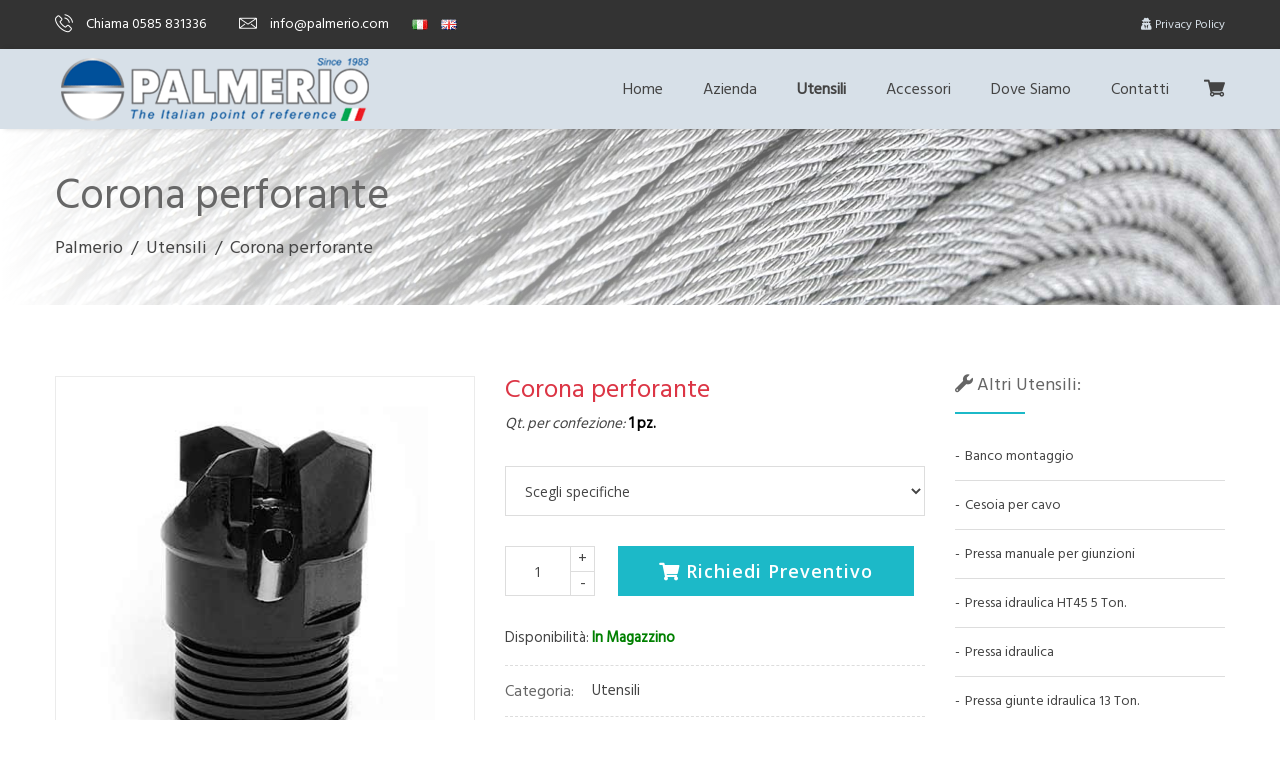

--- FILE ---
content_type: text/html; charset=UTF-8
request_url: https://www.palmerio.com/utensili/corona-perforante/
body_size: 6385
content:


<!DOCTYPE html>
<html lang="it">

<head>
<title>Corona perforante, Palmerio, Utensili per taglio marmi, pietre e graniti</title>
<meta name="description" content="Palmerio produce e vende Utensili come Corona perforante in tutto il mondo. Utensili per il taglio di pietre, marmi e graniti Massa.">
<link rel="canonical" href="https://www.palmerio.com/utensili/corona-perforante/" />
<meta charset="utf-8">
<meta http-equiv="x-ua-compatible" content="ie=edge">
<meta name="viewport" content="width=device-width, initial-scale=1, shrink-to-fit=no">
<meta name="format-detection" content="telephone=no">
<link rel="apple-touch-icon" href="https://www.palmerio.com/assets/images/favicon.png">
<link rel="shortcut icon" href="https://www.palmerio.com/assets/images/favicon.ico">
<link href="https://fonts.googleapis.com/css?family=Open+Sans:300,400,400i,600,700" rel="stylesheet">
<link href="https://fonts.googleapis.com/css?family=Hind+Siliguri" rel="stylesheet">
<link rel="stylesheet" href="https://www.palmerio.com/assets/css/bootstrap.min.css">
<link rel="stylesheet" href="https://www.palmerio.com/assets/css/plugins.css">
<link rel="stylesheet" href="https://www.palmerio.com/assets/css/style.css">
<link rel="stylesheet" href="https://www.palmerio.com/assets/css/colors/color-1.css" data-color-css>
<link rel="stylesheet" href="https://www.palmerio.com/assets/css/custom.css">
<meta name="msapplication-TileColor" content="#666666">
<meta name="msapplication-TileImage" content="https://www.palmerio.com/assets/images/ms-icon-144x144.png">
<!-- Chrome, Firefox OS and Opera -->
<meta name="theme-color" content="#666666">
<!-- Windows Phone -->
<meta name="msapplication-navbutton-color" content="#666666">
<!-- iOS Safari -->
<meta name="apple-mobile-web-app-status-bar-style" content="#666666">
<!-- ========== HREF Lang ========== -->
<link rel="alternate" hreflang="en" href="https://www.palmerio.com/en/tools/perforating-drilling-crowns/" /><!-- ======== END / HREF Lang ====== -->

<script type="text/javascript" charset="UTF-8" src="//ca-eu.cookie-script.com/s/c2bbc05fb760ece04f1f387e880bae40.js"></script>
<!-- Matomo -->
<script type="text/javascript">
  var _paq = window._paq || [];
  /* tracker methods like "setCustomDimension" should be called before "trackPageView" */
  _paq.push(['trackPageView']);
  _paq.push(['enableLinkTracking']);
  (function() {
    var u="https://www.futurointernet.eu/stat/";
    _paq.push(['setTrackerUrl', u+'matomo.php']);
    _paq.push(['setSiteId', '82']);
    var d=document, g=d.createElement('script'), s=d.getElementsByTagName('script')[0];
    g.type='text/javascript'; g.async=true; g.defer=true; g.src=u+'matomo.js'; s.parentNode.insertBefore(g,s);
  })();
</script>
<!-- End Matomo Code -->
<script type='application/ld+json'>
{
  "@context": "http://www.schema.org",
  "@type": "product",
  "brand": "Palmerio Pal s.r.l.",
  "name": "Corona perforante", 
 "sku": "22",
  "image": "https://www.palmerio.com/assets/images/prodotti/main/zoom/corona-perforante-palmerio-massa-carrara-italia.jpg",
  "description": "Corona perforante è tra gli Utensili prodotti e venduti da Palmerio Pal s.r.l. in tutto il mondo."
},
  "offers": {
    "@type": "Offer",
    "url": "https://www.palmerio.com/utensili/corona-perforante/",
    "itemCondition": "https://schema.org/New",
    "availability": "https://schema.org/InStock",
    "seller": {
      "@type": "Organization",
      "name": "Palmerio Pal s.r.l."
    }
  }
 </script>
</head>

<body>

    <div class="tm-preloader">
        <span class="tm-preloader-box"></span>
    </div>
    <div id="wrapper" class="wrapper">

        <div class="header">



            <div class="header-toparea">
                <div class="container">
                    <div class="row">
                        <div class="col-md-7 col-sm-8  col-12">
                            <div class="header-topinfo">
                                <ul>
                                    <li><a href="tel:0585 831336"><i class="flaticon-phone-call"></i>  Chiama <span class="no_mobile">0585 831336</span></a></li>
                                    <li><a href="#"><i class="flaticon-envelope"></i> <Script Language='Javascript'>
<!--
document.write(unescape('%69%6E%66%6F%40%70%61%6C%6D%65%72%69%6F%2E%63%6F%6D'));
//-->
</Script></a></li>

                                    



                                    <li class="no_margin"><a href="#"><img src="https://www.palmerio.com/assets/images/icons/it.png" alt="Versione Italiana" /></a></li>



                                                    
                                    <li class="no_margin"><a href="https://www.palmerio.com/en/tools/perforating-drilling-crowns/"><img src="https://www.palmerio.com/assets/images/icons/en.png" alt="English" /></a></li>

					

                            </ul>
                        </li>

                                </ul>
                            </div>
                        </div>
                   <div class="col-md-5 col-sm-4  col-12 no_mobile">
                              <div class="header-topsocial ">
                                <ul>
                                    <li><a href="https://www.palmerio.com/privacy.php"><i class="fas fa-user-secret"></i> Privacy Policy</a></li>
                                </ul>
                            </div>
                        </div>
                    </div>
                </div>
            </div>




            <div class="header-bottomarea">
                <div class="container">
                    <div class="header-bottominner">
                        <div class="header-logo">
                            <a href="https://www.palmerio.com/">
                                <img src="https://www.palmerio.com/assets/images/logo/logo-dark.png" alt="Palmerio - Massa Italia">
                            </a>
                        </div>
                        <nav class="tm-navigation">
                            <ul>
                                	
                                <li><a href="https://www.palmerio.com/index.php">Home</a></li>

                              
                                <li><a href="https://www.palmerio.com/azienda.php">Azienda</a></li>

                              
                                <li><a class="active" href="https://www.palmerio.com/produzione/utensili/">Utensili</a></li>

                              
                                <li><a href="https://www.palmerio.com/produzione/accessori/">Accessori</a></li>

                              
                                <li><a href="https://www.palmerio.com/massa-carrara-italia.php">Dove Siamo</a></li>

                              
                                <li><a href="https://www.palmerio.com/contatti.php">Contatti</a></li>

                              

                            </ul>
                        </nav>
                        <div class="header-icons">
                            <ul>

                                <li class="no_item"><a href="#checkout-couponform" data-toggle="collapse"><i class="flaticon-cart-of-ecommerce"></i>
                                </a></li>
                            </ul>
                        </div>

                    </div>
                    <div class="header-mobilemenu clearfix">
                        <div class="tm-mobilenav"></div>

                    </div>
                    
                </div>
            </div>





        </div>
               
        <div class="tm-breadcrumb-area tm-padding-section slider_small" data-bgimage="https://www.palmerio.com/assets/images/bg/taglio-pietre-marmi-graniti-palmerio-massa-carrara-italia_generale.jpg">


            <div class="container">
                <div class="row">
                    <div class="col-lg-6">
                        <div class="tm-breadcrumb">
                            <h1>Corona perforante</h1>
                            <ul>
                                <li><a href="https://www.palmerio.com/">Palmerio</a></li>
                                <li><a href="https://www.palmerio.com/produzione/utensili/">Utensili</a></li>                                 <li>Corona perforante</li>
                            </ul>
                        </div>
                    </div>
                </div>
            </div>
        </div>

        <main class="main-content">




            <div class="tm-section product-details-area bg-white tm-padding-section">
                <div class="container">
                    <div class="row">
                        <div class="col-lg-12">
                                                                                   

                        </div>

                        <div class="col-lg-9">
                            <div class="tm-prodetails">
                                <div class="row">
                                    <div class="col-lg-6 col-md-6 col-12">






                                        <div class="tm-prodetails-images">
                                            <div class="tm-prodetails-largeimage">
                                                <img class="lazy" src="[data-uri]" data-src="https://www.palmerio.com/assets/images/prodotti/main/corona-perforante-palmerio-massa-carrara-italia.jpg"  data-zoom-image="https://www.palmerio.com/assets/images/prodotti/main/zoom/corona-perforante-palmerio-massa-carrara-italia.jpg"
                                                    alt="Corona perforante">

                                                <a href="https://www.palmerio.com/assets/images/prodotti/main/zoom/corona-perforante-palmerio-massa-carrara-italia.jpg"
                                                    class="tm-prodetails-zoomimage">
                                                    <i class="fas fa-search-plus"></i>
                                                </a>
                                            </div>
                                            <div id="image-gallery" class="tm-prodetails-thumbs">
                                    
                                                <a class="active" href="https://www.palmerio.com/assets/images/prodotti/main/zoom/corona-perforante-palmerio-massa-carrara-italia.jpg" data-image="https://www.palmerio.com/assets/images/prodotti/main/zoom/corona-perforante-palmerio-massa-carrara-italia.jpg"
                                                    data-zoom-image="https://www.palmerio.com/assets/images/prodotti/main/zoom/corona-perforante-palmerio-massa-carrara-italia.jpg">
                                                    <img class="lazy" src="[data-uri]" data-src="https://www.palmerio.com/assets/images/prodotti/main/corona-perforante-palmerio-massa-carrara-italia.jpg" alt="Produzione Utensili come Corona perforante">
                                                </a>



               
                                            <a href="https://www.palmerio.com/assets/images/prodotti/gallery/corona-perforante-palmerio-massa-carrara-italia.jpg"
                                            data-image="https://www.palmerio.com/assets/images/prodotti/gallery/corona-perforante-palmerio-massa-carrara-italia.jpg"
                                                    data-zoom-image="https://www.palmerio.com/assets/images/prodotti/gallery/corona-perforante-palmerio-massa-carrara-italia.jpg">
                                                    <img class="lazy" src="[data-uri]" data-src="https://www.palmerio.com/assets/images/prodotti/gallery/corona-perforante-palmerio-massa-carrara-italia.jpg" alt="Corona perforante / Palmerio Massa ">
                                                </a>

                                       
                                            <a href="https://www.palmerio.com/assets/images/prodotti/gallery/corona-perforante-palmerio-massa-carrara-italia2.jpg"
                                            data-image="https://www.palmerio.com/assets/images/prodotti/gallery/corona-perforante-palmerio-massa-carrara-italia2.jpg"
                                                    data-zoom-image="https://www.palmerio.com/assets/images/prodotti/gallery/corona-perforante-palmerio-massa-carrara-italia2.jpg">
                                                    <img class="lazy" src="[data-uri]" data-src="https://www.palmerio.com/assets/images/prodotti/gallery/corona-perforante-palmerio-massa-carrara-italia2.jpg" alt="Corona perforante / Palmerio Massa ">
                                                </a>

                                       
                                            <a href="https://www.palmerio.com/assets/images/prodotti/gallery/corona-perforante-palmerio-massa-carrara-italia3.jpg"
                                            data-image="https://www.palmerio.com/assets/images/prodotti/gallery/corona-perforante-palmerio-massa-carrara-italia3.jpg"
                                                    data-zoom-image="https://www.palmerio.com/assets/images/prodotti/gallery/corona-perforante-palmerio-massa-carrara-italia3.jpg">
                                                    <img class="lazy" src="[data-uri]" data-src="https://www.palmerio.com/assets/images/prodotti/gallery/corona-perforante-palmerio-massa-carrara-italia3.jpg" alt="Corona perforante / Palmerio Massa ">
                                                </a>

                                       





                                            </div>
                                        </div>
                            </div>








                                    <div class="col-lg-6 col-md-6 col-12">
                                        <div class="tm-prodetails-content">

                                        <form method="post" action="https://www.palmerio.com/utensili/corona-perforante/">
                                        <input type="hidden" name="code" value="" />
                                            <input type="hidden" name="action" value="add" />


                                            <h3 class="tm-prodetails-title">Corona perforante</h3>
                                                   <p class="tm-prodetails-availability">
                                                    <em>Qt. per confezione:</em> <span><b>1 pz.</b></span>
                                            </p>
                                                                      <div class="tm-prodetails-quantitycart">


                                                       
                                    <select name="code" class="mb-30" required>
                                                                                 <option value="">Scegli specifiche</option>
                                                                             <option value="C60">Ø 60</option>
                                                                        <option value="C90">Ø 90</option>
                                    
                                    </select>
                                    

                                        <div class="tm-quantitybox">
                                              <input type="text" name="quantity" value="1">
                                        </div>
                                <button type="submit" class="tm-button"><i class="fas fa-shopping-cart"></i> Richiedi Preventivo</button>
                                                                                        </div>
                                                </form>


                            <p class="tm-prodetails-availability">
                                                                                           Disponibilità: <span class="disp">In Magazzino</span>
                                                                          </p>


                                                        <div class="tm-prodetails-categories">
                                                <h6>Categoria:</h6>
                                                <ul>
                                                    <li><a title="Tutti gli Utensili prodotti da Palmerio Massa" href="https://www.palmerio.com/utensili/">Utensili</a></li>
                                                </ul>
                                            </div>



                                                                                        <div class="tm-prodetails-color">
                                  <h6>Placchette</h6>
                                  <a href="https://www.palmerio.com/assets/pdf/placchette_per_corone.pdf" download title="Download pdf: Placchette">Scarica PDF <i class="fas fa-file-pdf"></i></a>        </div>  


                                        </div>
                                    </div>
                                </div>
                            </div>



                            <div class="tm-prodetails-desreview tm-padding-section-sm-top">
                                <ul class="nav tm-tabgroup2" id="prodetails" role="tablist">
                                    <li class="nav-item">
                                        <a class="nav-link active" id="prodetails-area1-tab" data-toggle="tab" href="#prodetails-area1"
                                            role="tab" aria-controls="prodetails-area1" aria-selected="true">Scheda Tecnica</a>
                                    </li>
                                </ul>
                                <div class="tab-content" id="prodetails-content">
                                    <div class="tab-pane fade show active" id="prodetails-area1" role="tabpanel"
                                        aria-labelledby="prodetails-area1-tab">
                                        <div class="tm-prodetails-description">
                                       <p>Corona perforante a distruzione del nucleo.&nbsp;</p>                                        </div>
                                    </div>

                                </div>
                            </div>



                            <div class="tm-similliar-products tm-padding-section-sm-top">
                                <h3 class="small-title">Ti potrebbe interessare anche:</h3>
                                <div class="tm-similliar-products-slider tm-slider-arrow tm-slider-arrow-hovervisible row">


                                                                     <div class="col-lg-4 col-md-6 col-sm-6 col-6 mt-50">
                                        <div class="tm-product">
                                            <div class="tm-product-image">
                                                <a class="tm-product-imagelink" href="https://www.palmerio.com/utensili/banco-montaggio/">
                                                    <img class="lazy" src="[data-uri]" data-src="https://www.palmerio.com/assets/images/prodotti/main/banco-montaggio-trifase-palmerio-massa-carrara-italia.jpg" alt="Vedi scheda tecnica: Banco montaggio">
                                                </a>
                                            </div>
                                            <div class="tm-product-content">
                                                <h5 class="tm-product-title"><a href="https://www.palmerio.com/utensili/banco-montaggio/">Banco montaggio</a></h5>

                                                <h6 class="tm-product-price">
                                                    <em>Qt. Confezione:</em> <b>1pz.</b><br/>

                                                <a href="https://www.palmerio.com/utensili/banco-montaggio/" class="tm-button tm-button-preventivo"><i class="fas fa-search"></i> Scheda Tecnica</a>
                                                </h6>
                                            </div>
                                        </div>
                                    </div>
                                                                    <div class="col-lg-4 col-md-6 col-sm-6 col-6 mt-50">
                                        <div class="tm-product">
                                            <div class="tm-product-image">
                                                <a class="tm-product-imagelink" href="https://www.palmerio.com/utensili/cesoia-per-cavo/">
                                                    <img class="lazy" src="[data-uri]" data-src="https://www.palmerio.com/assets/images/prodotti/main/cesoia-per-cavo-palmerio-massa-carrara-italia.jpg" alt="Vedi scheda tecnica: Cesoia per cavo">
                                                </a>
                                            </div>
                                            <div class="tm-product-content">
                                                <h5 class="tm-product-title"><a href="https://www.palmerio.com/utensili/cesoia-per-cavo/">Cesoia per cavo</a></h5>

                                                <h6 class="tm-product-price">
                                                    <em>Qt. Confezione:</em> <b>1pz.</b><br/>

                                                <a href="https://www.palmerio.com/utensili/cesoia-per-cavo/" class="tm-button tm-button-preventivo"><i class="fas fa-search"></i> Scheda Tecnica</a>
                                                </h6>
                                            </div>
                                        </div>
                                    </div>
                                                                    <div class="col-lg-4 col-md-6 col-sm-6 col-6 mt-50">
                                        <div class="tm-product">
                                            <div class="tm-product-image">
                                                <a class="tm-product-imagelink" href="https://www.palmerio.com/utensili/pressa-manuale-per-giunzioni/">
                                                    <img class="lazy" src="[data-uri]" data-src="https://www.palmerio.com/assets/images/prodotti/main/pressa-manuale-giunzioni-palmerio-massa-carrara-italia.jpg" alt="Vedi scheda tecnica: Pressa manuale per giunzioni">
                                                </a>
                                            </div>
                                            <div class="tm-product-content">
                                                <h5 class="tm-product-title"><a href="https://www.palmerio.com/utensili/pressa-manuale-per-giunzioni/">Pressa manuale per giunzioni</a></h5>

                                                <h6 class="tm-product-price">
                                                    <em>Qt. Confezione:</em> <b>1pz.</b><br/>

                                                <a href="https://www.palmerio.com/utensili/pressa-manuale-per-giunzioni/" class="tm-button tm-button-preventivo"><i class="fas fa-search"></i> Scheda Tecnica</a>
                                                </h6>
                                            </div>
                                        </div>
                                    </div>
                                                                    <div class="col-lg-4 col-md-6 col-sm-6 col-6 mt-50">
                                        <div class="tm-product">
                                            <div class="tm-product-image">
                                                <a class="tm-product-imagelink" href="https://www.palmerio.com/utensili/pressa-idraulica-ht45-5-ton/">
                                                    <img class="lazy" src="[data-uri]" data-src="https://www.palmerio.com/assets/images/prodotti/main/utensile-idraulico-5-tonnellate-palmerio-massa-carrara-italia.jpg" alt="Vedi scheda tecnica: Pressa idraulica HT45 5 Ton.">
                                                </a>
                                            </div>
                                            <div class="tm-product-content">
                                                <h5 class="tm-product-title"><a href="https://www.palmerio.com/utensili/pressa-idraulica-ht45-5-ton/">Pressa idraulica HT45 5 Ton.</a></h5>

                                                <h6 class="tm-product-price">
                                                    <em>Qt. Confezione:</em> <b>1pz.</b><br/>

                                                <a href="https://www.palmerio.com/utensili/pressa-idraulica-ht45-5-ton/" class="tm-button tm-button-preventivo"><i class="fas fa-search"></i> Scheda Tecnica</a>
                                                </h6>
                                            </div>
                                        </div>
                                    </div>
                                                                    <div class="col-lg-4 col-md-6 col-sm-6 col-6 mt-50">
                                        <div class="tm-product">
                                            <div class="tm-product-image">
                                                <a class="tm-product-imagelink" href="https://www.palmerio.com/utensili/pressa-idraulica--/">
                                                    <img class="lazy" src="[data-uri]" data-src="https://www.palmerio.com/assets/images/prodotti/main/pressa-giunte-idraulica-10-tonnellate-palmerio-massa-carrara-italia.jpg" alt="Vedi scheda tecnica: Pressa idraulica  ">
                                                </a>
                                            </div>
                                            <div class="tm-product-content">
                                                <h5 class="tm-product-title"><a href="https://www.palmerio.com/utensili/pressa-idraulica--/">Pressa idraulica  </a></h5>

                                                <h6 class="tm-product-price">
                                                    <em>Qt. Confezione:</em> <b>1pz.</b><br/>

                                                <a href="https://www.palmerio.com/utensili/pressa-idraulica--/" class="tm-button tm-button-preventivo"><i class="fas fa-search"></i> Scheda Tecnica</a>
                                                </h6>
                                            </div>
                                        </div>
                                    </div>
                                                                    <div class="col-lg-4 col-md-6 col-sm-6 col-6 mt-50">
                                        <div class="tm-product">
                                            <div class="tm-product-image">
                                                <a class="tm-product-imagelink" href="https://www.palmerio.com/utensili/pressa-giunte-idraulica-13-tonnellate/">
                                                    <img class="lazy" src="[data-uri]" data-src="https://www.palmerio.com/assets/images/prodotti/main/pressa-giunte-idraulica-13-tonnellate-palmerio-massa-carrara-italia.jpg" alt="Vedi scheda tecnica: Pressa giunte idraulica 13 Ton.">
                                                </a>
                                            </div>
                                            <div class="tm-product-content">
                                                <h5 class="tm-product-title"><a href="https://www.palmerio.com/utensili/pressa-giunte-idraulica-13-tonnellate/">Pressa giunte idraulica 13 Ton.</a></h5>

                                                <h6 class="tm-product-price">
                                                    <em>Qt. Confezione:</em> <b>1pz.</b><br/>

                                                <a href="https://www.palmerio.com/utensili/pressa-giunte-idraulica-13-tonnellate/" class="tm-button tm-button-preventivo"><i class="fas fa-search"></i> Scheda Tecnica</a>
                                                </h6>
                                            </div>
                                        </div>
                                    </div>
                                




                                </div>
                            </div>

                        </div>
                        <div class="col-lg-3">
                            <div class="widgets sidebar-widgets3 sticky-sidebar">



                                <div class="single-widget widget-categories">
                                    <h5 class="widget-title"><i class="fas fa-wrench"></i> Altri Utensili:</h5>
                                    <ul>

                                       
                                                  <li><a href="https://www.palmerio.com/utensili/banco-montaggio/" title="Palmerio produce anche: Banco montaggio">Banco montaggio</a></li>

                                        
                                                  <li><a href="https://www.palmerio.com/utensili/cesoia-per-cavo/" title="Palmerio produce anche: Cesoia per cavo">Cesoia per cavo</a></li>

                                        
                                                  <li><a href="https://www.palmerio.com/utensili/pressa-manuale-per-giunzioni/" title="Palmerio produce anche: Pressa manuale per giunzioni">Pressa manuale per giunzioni</a></li>

                                        
                                                  <li><a href="https://www.palmerio.com/utensili/pressa-idraulica-ht45-5-ton/" title="Palmerio produce anche: Pressa idraulica HT45 5 Ton.">Pressa idraulica HT45 5 Ton.</a></li>

                                        
                                                  <li><a href="https://www.palmerio.com/utensili/pressa-idraulica--/" title="Palmerio produce anche: Pressa idraulica  ">Pressa idraulica  </a></li>

                                        
                                                  <li><a href="https://www.palmerio.com/utensili/pressa-giunte-idraulica-13-tonnellate/" title="Palmerio produce anche: Pressa giunte idraulica 13 Ton.">Pressa giunte idraulica 13 Ton.</a></li>

                                        
                                                  <li><a href="https://www.palmerio.com/utensili/cuneo-spaccaroccia/" title="Palmerio produce anche: Cuneo spaccaroccia">Cuneo spaccaroccia</a></li>

                                        
                                                  <li><a href="https://www.palmerio.com/utensili/cuscino-divaricatore-ad-aria/" title="Palmerio produce anche: Cuscino divaricatore ad aria">Cuscino divaricatore ad aria</a></li>

                                        
                                                  <li><a href="https://www.palmerio.com/utensili/pompa-cuscini-divaricatori-acqua/" title="Palmerio produce anche: Pompa per cuscini divaricatori ad acqua">Pompa per cuscini divaricatori ad acqua</a></li>

                                        
                                                  <li><a href="https://www.palmerio.com/utensili/volano/" title="Palmerio produce anche: Volano">Volano</a></li>

                                        
                                                  <li><a href="https://www.palmerio.com/utensili/corona-carotatrice/" title="Palmerio produce anche: Corona carotatrice">Corona carotatrice</a></li>

                                        
                                                  <li class="active"><a href="https://www.palmerio.com/utensili/corona-perforante/" title="Palmerio produce anche: Corona perforante">Corona perforante</a></li>

                                        
                                                  <li><a href="https://www.palmerio.com/utensili/gomma-zigrinata/" title="Palmerio produce anche: Gomma zigrinata">Gomma zigrinata</a></li>

                                        
                                                  <li><a href="https://www.palmerio.com/utensili/gomma-y/" title="Palmerio produce anche: Gomma Y">Gomma Y</a></li>

                                        
                                                  <li><a href="https://www.palmerio.com/utensili/anello-per-volano/" title="Palmerio produce anche: Anello per Volano">Anello per Volano</a></li>

                                        
                                                  <li><a href="https://www.palmerio.com/utensili/cuscino-divaricatore-in-ferro/" title="Palmerio produce anche: Cuscino divaricatore in Ferro">Cuscino divaricatore in Ferro</a></li>

                                        
                                                  <li><a href="https://www.palmerio.com/utensili/dente-fustello/" title="Palmerio produce anche: Dente Fustello">Dente Fustello</a></li>

                                        
                                                  <li><a href="https://www.palmerio.com/utensili/placchette-per-corona/" title="Palmerio produce anche: Placchette per corona">Placchette per corona</a></li>

                                        
                                                  <li><a href="https://www.palmerio.com/utensili/polimero/" title="Palmerio produce anche: Polimero">Polimero</a></li>

                                        
                                                  <li><a href="https://www.palmerio.com/utensili/innesti-per-cuscini-/" title="Palmerio produce anche: Innesti per cuscini ">Innesti per cuscini </a></li>

                                        
                                                  <li><a href="https://www.palmerio.com/utensili/cesoia-per-cavo-/" title="Palmerio produce anche: Cesoia per cavo ">Cesoia per cavo </a></li>

                                        

                                    </ul>


                                </div>




                                <div class="single-widget widget-categories">
                                    <h5 class="widget-title">Certificazioni:</h5>
                                      </div>
                                <div class="single-widget widget-categories" style="background:rgba(0,0,0,.8);padding:15px 0 5px;border-radius: 4px;text-align:center;margin: 0 auto;color:#fafafa;
    font-size: 10px;
    text-transform: uppercase;
    letter-spacing: 0px;">

                                      <img class="lazy" src="[data-uri]" data-src="https://www.palmerio.com/assets/images/certificazioni-palmerio-massa-carrara-italia.png" alt=""><br/>
                                            Solo prodotti di origine preferenziale CE
                               </div>




                            </div>
                        </div>
                    </div>
                </div>
            </div>















        </main>



     <footer class="footer" data-bgimage="https://www.palmerio.com/assets/images/bg/bg-image-1.jpg" data-black-overlay="9">



            <div class="footer-toparea tm-padding-section">
                <div class="container">
                    <div class="row widgets footer-widgets">

                        <div class="col-lg-3 col-md-6 col-12">

                            <div class="single-widget widget-info">
                                <a href="#" class="widget-info-logo">
                                    <img class="lazy" src="[data-uri]" data-src="https://www.palmerio.com/assets/images/logo/logo-palmerio-footer.png" alt="Palmerio, utensili ed accessori per l'estrazione della pietra">
                                </a>
                    <button type="button" data-toggle="modal" class="tm-button tm-button-dark dati_societari" data-target="#company-data"><i class="far fa-eye"></i> Dati Societari</button>
                            </div>

                        </div>


                        <div class="col-lg-3 col-md-6 col-12">

                            <div class="single-widget widget-contact">
                                <h5 class="widget-title">Contatti</h5>
                                <ul>
                                    <li>
                                        <i class="fas fa-map-marker-alt"></i>
                                        <p>Palmerio / Pal s.r.l.<br/>Via Catagnina 4, 54100 (MS) Italia</p>
                                    </li>
                                    <li>
                                        <i class="fas fa-envelope"></i>
                                        <p><a href="https://www.palmerio.com/contatti.php"><Script Language='Javascript'>
<!--
document.write(unescape('%69%6E%66%6F%40%70%61%6C%6D%65%72%69%6F%2E%63%6F%6D'));
//-->
</Script></a></p>
                                    </li>
                                    <li>
                                        <i class="fas fa-phone"></i>
                                        <p><a href="tel:0585 831336">0585 831336</a></p>
                                    </li>

                                </ul>
                            </div>

                        </div>


                        <div class="col-lg-3 col-md-6 col-12">

                            <div class="single-widget widget-recentpost">
                                <h5 class="widget-title">Certificazioni</h5>
                                <ul>
                                    <li>
                                        <a href="#">
                                            <img class="lazy" src="[data-uri]" data-src="https://www.palmerio.com/assets/images/certificazioni-palmerio-massa-carrara-italia.png" alt="Palmerio è un'azienda certificata che scegli solo prodotti origine CE"><br/>
                                            Solo prodotti di origine preferenziale CE
                                        </a>

                                    </li>

                                </ul>
                            </div>

                        </div>



                        <div class="col-lg-3 col-md-6 col-12">







                            <div class="single-widget widget-newsletter">
                                <h5 class="widget-title">Newsletter</h5>
                                 <p>Rimani in contatto con Palmerio e scopri le novità del settore.</p>

                          <form action="https://palmerio.us20.list-manage.com/subscribe/post?u=9a58eb3dddc492c367c5a7972&amp;id=49eb6fd422" method="post" id="mc-embedded-subscribe-form" name="mc-embedded-subscribe-form" class="widget-newsletter-form" target="_blank" novalidate>
                                    	<input type="email" value="" name="EMAIL" class="email" id="mce-EMAIL" placeholder="La tua Email" required>

                                     <!-- real people should not fill this in and expect good things - do not remove this or risk form bot signups-->
    <div style="position: absolute; left: -5000px;" aria-hidden="true"><input type="text" name="b_9a58eb3dddc492c367c5a7972_49eb6fd422" tabindex="-1" value=""></div>
                                    <button id="mc-submit" type="submit" class="tm-button">Iscriviti<b></b></button>
                                </form>
                                <!-- Mailchimp Alerts -->
                                <div class="tm-mailchimp-alerts">
                                    <div class="tm-mailchimp-submitting"></div>
                                    <div class="mailchimp-success"></div>
                                    <div class="tm-mailchimp-error"></div>
                                </div>
                                <!--// Mailchimp Alerts -->
                            </div>



                        </div>

                    </div>
                </div>
            </div>




            <div class="footer-bottomarea">
                <div class="container">
                    <p class="footer-copyright"><a href="https://www.palmerio.com/credits.php"><i class="fas fa-code"></i> Design &copy; Futuro Internet s.r.l.</a> <a href="https://www.palmerio.com/privacy.php"><i class="fas fa-user-secret"></i> Privacy & Cookies</a></p>
                </div>
            </div>




        </footer>






        <div class="tm-product-quickview tm-company-data modal fade" id="company-data" tabindex="-1" role="dialog" aria-hidden="true">
            <div class="container">
                <div class="modal-dialog modal-dialog-centered" role="document">
                    <div class="modal-content">
                        <button type="button" class="close" data-dismiss="modal" aria-label="Close">
                            <i class="fas fa-times"></i>
                        </button>
                        <div class="tm-prodetails">
                            <div class="row">
                                <div class="col-md-12 ">
                                         <h2>Pal s.r.l.</h2>
                                         <p>Via Catagnina 4<br/> 54100 (MS) Italia</p>
                                         <p>
                                             <b>Partita IVA & C.F.:</b> 01042580454<br/>
                                         <b>Nr.Rea:</b> MS-108322<br/>
                                          <b>Capitale Sociale:</b> Euro 100.000,00 i.v.                                          </p>
                                          <p>
                                          <b>PEC:</b> palpalmerio@pec.it                                         </p>
                                </div>
                            </div>
                         </div>
                     </div>
                </div>
             </div>
        </div>

        

    </div>

<link rel="stylesheet" href="https://use.fontawesome.com/releases/v5.7.0/css/all.css" integrity="sha384-lZN37f5QGtY3VHgisS14W3ExzMWZxybE1SJSEsQp9S+oqd12jhcu+A56Ebc1zFSJ" crossorigin="anonymous">
<!-- Js Files -->
<script src="https://www.palmerio.com/assets/js/modernizr-3.6.0.min.js"></script>
<script src="https://www.palmerio.com/assets/js/jquery.min.js"></script>
<script src="https://www.palmerio.com/assets/js/jquery.uniform.min.js"></script>
<script src="https://www.palmerio.com/assets/js/lazyload.min.js"></script>

<script src="https://www.palmerio.com/assets/js/popper.min.js"></script>
<script src="https://www.palmerio.com/assets/js/bootstrap.min.js"></script>
<script src="https://www.palmerio.com/assets/js/plugins.js"></script>
<script src="https://www.palmerio.com/assets/js/main.js"></script>
<!--// Js Files -->

    
</body>
</html>


--- FILE ---
content_type: text/css
request_url: https://www.palmerio.com/assets/css/style.css
body_size: 19270
content:
/*
===========================================================
    INDEX
===========================================================

    01) Reset
    02) Animations
    03) Typography
    04) Utilities

    05) Button
    06) Title
    07) Slider Elements
    08) Tab
    09) Selectbox
    10) Breadcrumb
    11) Pagination
    12) Comment
    13) Form Styles

    14) Header
    15) Navigation
    16) Heroslider
    17) About
    18) Feature
    19) Funfact
    20) Service
    21) Testimonial
    22) Product
    23) Promo
    24) Blog
    25) Brand Logo
    26) Why Choose
    27) Team Member
    28) Faq Area
    29) Pricebox
    30) Widgets
    31) Portfolio
    32) Contact
    33) Shop
    34) Footer

    35) Product Details
    36) Shopping Cart
    37) Checkout
    38) My Account

===========================================================
    END INDEX
===========================================================
*/
/**
 * Reset
 */
html {
  color: #222;
  font-size: 1em;
  line-height: 1.4;
}

::-moz-selection {
  background: #b3d4fc;
  text-shadow: none;
}

::selection {
  background: #b3d4fc;
  text-shadow: none;
}

hr {
  display: block;
  height: 1px;
  border: 0;
  border-top: 1px solid #ccc;
  margin: 1em 0;
  padding: 0;
}

audio,
canvas,
iframe,
img,
svg,
video {
  vertical-align: middle;
}

fieldset {
  border: 0;
  margin: 0;
  padding: 0;
}

textarea {
  resize: vertical;
}

.browserupgrade {
  margin: 0.2em 0;
  background: #ccc;
  color: #000;
  padding: 0.2em 0;
}

.hidden {
  display: none !important;
}

.visuallyhidden {
  border: 0;
  clip: rect(0 0 0 0);
  height: 1px;
  margin: -1px;
  overflow: hidden;
  padding: 0;
  position: absolute;
  width: 1px;
  white-space: nowrap;
}

.visuallyhidden.focusable:active,
.visuallyhidden.focusable:focus {
  clip: auto;
  height: auto;
  margin: 0;
  overflow: visible;
  position: static;
  width: auto;
  white-space: inherit;
}

.invisible {
  visibility: hidden;
}

.clearfix:before,
.clearfix:after {
  content: " ";
  display: table;
}

.clearfix:after {
  clear: both;
}

@media only screen and (min-width: 35em) {
  /* Style adjustments for viewports that meet the condition */
}

@media print, (-webkit-min-device-pixel-ratio: 1.25), (-o-min-device-pixel-ratio: 5/4), (min-resolution: 1.25dppx), (min-resolution: 120dpi) {
  /* Style adjustments for high resolution devices */
}

@media print {
  *,
  *:before,
  *:after {
    background: transparent !important;
    color: #000 !important;
    -webkit-box-shadow: none !important;
    box-shadow: none !important;
    text-shadow: none !important;
  }
  a,
  a:visited {
    text-decoration: underline;
  }
  a[href]:after {
    content: " (" attr(href) ")";
  }
  abbr[title]:after {
    content: " (" attr(title) ")";
  }
  a[href^="#"]:after,
  a[href^="javascript:"]:after {
    content: "";
  }
  pre {
    white-space: pre-wrap !important;
  }
  pre,
  blockquote {
    border: 1px solid #999;
    page-break-inside: avoid;
  }
  thead {
    display: table-header-group;
  }
  tr,
  img {
    page-break-inside: avoid;
  }
  p,
  h2,
  h3 {
    orphans: 3;
    widows: 3;
  }
  h2,
  h3 {
    page-break-after: avoid;
  }
}

/**
 * Animations
 */
@-webkit-keyframes tmGrowShrink {
  0% {
    -webkit-transform: scale(1);
    transform: scale(1);
    opacity: 1;
  }
  100% {
    -webkit-transform: scale(1.55);
    transform: scale(1.55);
    opacity: 0;
  }
}
@keyframes tmGrowShrink {
  0% {
    -webkit-transform: scale(1);
    transform: scale(1);
    opacity: 1;
  }
  100% {
    -webkit-transform: scale(1.55);
    transform: scale(1.55);
    opacity: 0;
  }
}

@-webkit-keyframes tmSpin {
  0% {
    -webkit-transform: rotate(0);
    transform: rotate(0);
  }
  100% {
    -webkit-transform: rotate(360deg);
    transform: rotate(360deg);
  }
}

@keyframes tmSpin {
  0% {
    -webkit-transform: rotate(0);
    transform: rotate(0);
  }
  100% {
    -webkit-transform: rotate(360deg);
    transform: rotate(360deg);
  }
}

@-webkit-keyframes tmSpinReverse {
  0% {
    -webkit-transform: rotate(0);
    transform: rotate(0);
  }
  100% {
    -webkit-transform: rotate(-360deg);
    transform: rotate(-360deg);
  }
}

@keyframes tmSpinReverse {
  0% {
    -webkit-transform: rotate(0);
    transform: rotate(0);
  }
  100% {
    -webkit-transform: rotate(-360deg);
    transform: rotate(-360deg);
  }
}

@-webkit-keyframes tmAnimatedBg {
  0% {
    -webkit-transform: translate(-50%, -50%) scale(1);
    transform: translate(-50%, -50%) scale(1);
  }
  70% {
    -webkit-transform: translate(-50%, -50%) scale(1.5);
    transform: translate(-50%, -50%) scale(1.5);
  }
  80% {
    -webkit-transform: translate(-50%, -50%) scale(1.5);
    transform: translate(-50%, -50%) scale(1.5);
  }
  100% {
    -webkit-transform: translate(-50%, -50%) scale(1);
    transform: translate(-50%, -50%) scale(1);
  }
}

@keyframes tmAnimatedBg {
  0% {
    -webkit-transform: translate(-50%, -50%) scale(1);
    transform: translate(-50%, -50%) scale(1);
  }
  70% {
    -webkit-transform: translate(-50%, -50%) scale(1.5);
    transform: translate(-50%, -50%) scale(1.5);
  }
  80% {
    -webkit-transform: translate(-50%, -50%) scale(1.5);
    transform: translate(-50%, -50%) scale(1.5);
  }
  100% {
    -webkit-transform: translate(-50%, -50%) scale(1);
    transform: translate(-50%, -50%) scale(1);
  }
}

/**
 * Typography
 */
* {
  -webkit-box-sizing: border-box;
  box-sizing: border-box;
}

img {
  max-width: 100%;
}

html {
  overflow: hidden;
  overflow-y: auto;
}

body {
  overflow: hidden !important;
  font-size: 15px;
  line-height: 24px;
  -webkit-font-smoothing: antialiased;
  -moz-osx-font-smoothing: grayscale;
  font-family: 'Hind Siliguri',"Open Sans", sans-serif;
  color: #444444;
  font-weight: 400;
}

::-webkit-input-placeholder {
  color: #444444;
}

:-moz-placeholder {
  color: #444444;
}

::-moz-placeholder {
  color: #444444;
}

:-ms-input-placeholder {
  color: #444444;
}

h1,
h2,
h3,
h4,
h5,
h6,
address,
p,
pre,
blockquote,
dl,
dd,
menu,
ol,
ul,
table,
caption,
hr {
  margin: 0;
  margin-bottom: 15px;
}

h1,
h2,
h3,
h4,
h5,
h6,
.h1,
.h2,
.h3,
.h4,
.h5,
.h6 {
  font-family: 'Hind Siliguri',"Exo 2", sans-serif;
  color: #666;
}

h1,
.h1 {
  font-size: 42px;
  line-height: 52px;
}

h2,
.h2 {
  font-size: 36px;
  line-height: 46px;
}

h3,
.h3 {
  font-size: 26px;
  line-height: 36px;
}

h4,
.h4 {
  font-size: 22px;
  line-height: 32px;
}

h5,
.h5 {
  font-size: 18px;
  line-height: 28px;
}

h6,
.h6 {
  font-size: 16px;
  line-height: 26px;
}

@media only screen and (min-width: 768px) and (max-width: 991px) {
  h1,
  .h1 {
    font-size: 36px;
    line-height: 46px;
  }
  h2,
  .h2 {
    font-size: 32px;
    line-height: 42px;
  }
  h3,
  .h3 {
    font-size: 24px;
    line-height: 34px;
  }
}

@media only screen and (max-width: 767px) {
  h1,
  .h1 {
    font-size: 34px;
    line-height: 44px;
  }
  h2,
  .h2 {
    font-size: 30px;
    line-height: 40px;
  }
  h3,
  .h3 {
    font-size: 22px;
    line-height: 32px;
  }
  h4,
  .h4 {
    font-size: 20px;
    line-height: 30px;
  }
  h5,
  .h5 {
    font-size: 19px;
    line-height: 26px;
  }
  h6,
  .h6 {
    font-size: 14px;
    line-height: 24px;
  }
}

::-moz-selection {
  background: #1cb9c8;
  color: #ffffff;
}

::-ms-selection {
  background: #1cb9c8;
  color: #ffffff;
}

::-o-selection {
  background: #1cb9c8;
  color: #ffffff;
}

::selection {
  background: #1cb9c8;
  color: #ffffff;
}

a {
  -webkit-transition: all 0.3s ease-in-out 0s;
  -o-transition: all 0.3s ease-in-out 0s;
  transition: all 0.3s ease-in-out 0s;
}

a:hover, a:focus, a:active {
  text-decoration: none;
  outline: none;
}

a:visited {
  color: inherit;
}

button {
  cursor: pointer;
}

input,
button,
select,
textarea {
  background: transparent;
  border: 1px solid #dddddd;
  -webkit-transition: all 0.4s ease-out 0s;
  -o-transition: all 0.4s ease-out 0s;
  transition: all 0.4s ease-out 0s;
  color: #444444;
  font-family: "Open Sans", sans-serif;
}

input::-webkit-input-placeholder,
button::-webkit-input-placeholder,
select::-webkit-input-placeholder,
textarea::-webkit-input-placeholder {
  color: #444444;
}

input:-moz-placeholder,
button:-moz-placeholder,
select:-moz-placeholder,
textarea:-moz-placeholder {
  color: #444444;
}

input::-moz-placeholder,
button::-moz-placeholder,
select::-moz-placeholder,
textarea::-moz-placeholder {
  color: #444444;
}

input:-ms-input-placeholder,
button:-ms-input-placeholder,
select:-ms-input-placeholder,
textarea:-ms-input-placeholder {
  color: #444444;
}

input:focus, input:active,
button:focus,
button:active,
select:focus,
select:active,
textarea:focus,
textarea:active {
  outline: none;
  border-color: #1cb9c8;
}

input,
select,
textarea {
  width: 100%;
  font-size: 14px;
  vertical-align: middle;
}

input,
select,
button {
  height: 50px;
  padding: 0 15px;
}

@media only screen and (max-width: 767px) {
  input,
  select,
  button {
    height: 44px;
  }
}

textarea {
  padding: 10px 15px;
}

blockquote {
  border-left: 5px solid #1cb9c8;
  font-size: 18px;
  line-height: 27px;
  padding: 40px;
  -webkit-box-shadow: 0 0 10px rgba(0, 0, 0, 0.1);
  box-shadow: 0 0 10px rgba(0, 0, 0, 0.1);
  position: relative;
  z-index: 1;
}

blockquote::after {
  content: "\f10d";
  font-family: "Font Awesome 5 Free";
  font-weight: 700;
  position: absolute;
  left: 50%;
  top: 50%;
  z-index: -1;
  -webkit-transform: translate(-50%, -50%);
  -ms-transform: translate(-50%, -50%);
  transform: translate(-50%, -50%);
  font-size: 108px;
  color: #f6f6f6;
}

blockquote p {
  margin-bottom: 10px;
}

blockquote footer {
  font-size: 14px;
}

blockquote footer a {
  color: #1cb9c8;
}

blockquote footer a:hover {
  color: #1cb9c8;
}

@media only screen and (max-width: 767px) {
  blockquote {
    font-size: 16px;
    line-height: 25px;
    padding: 20px;
  }
}

[class^="flaticon-"],
[class*=" flaticon-"],
[class^="flaticon-"],
[class*=" flaticon-"] {
  line-height: 1;
}

[class^="flaticon-"]::before, [class^="flaticon-"]::after,
[class*=" flaticon-"]::before,
[class*=" flaticon-"]::after,
[class^="flaticon-"]::before,
[class^="flaticon-"]::after,
[class*=" flaticon-"]::before,
[class*=" flaticon-"]::after {
  margin-left: 0;
  font-size: inherit;
  vertical-align: middle;
}

.stylish-list {
  padding-left: 0;
}

.stylish-list li {
  list-style: none;
  line-height: 30px;
  position: relative;
  padding-left: 35px;
}

.stylish-list i {
  position: absolute;
  left: 0;
  top: 7px;
  font-size: 16px;
  color: #1cb9c8;
}

/* Checkbox & Radio Styles */
input[type=checkbox],
input[type=radio] {
  visibility: hidden;
  opacity: 0;
  display: inline-block;
  vertical-align: middle;
  width: 0;
  height: 0;
  display: none;
}

input[type=checkbox] ~ label,
input[type=radio] ~ label {
  position: relative;
  padding-left: 24px;
  cursor: pointer;
}
input[type=checkbox] ~ label a{
	  color: #1cb9c8;
}
input[type=checkbox] ~ label:before,
input[type=radio] ~ label:before {
  content: "";
  font-family: 'Font Awesome 5 free';
  font-weight: 700;
  position: absolute;
  left: 0;
  top: 5px;
  border: 1px solid #dddddd;
  height: 15px;
  width: 15px;
  line-height: 1;
  font-size: 13px;
}

input[type=checkbox]:checked ~ label,
input[type=radio]:checked ~ label {
  color: #1cb9c8;
}

input[type=checkbox]:checked ~ label:before,
input[type=radio]:checked ~ label:before {
  content: "\f00c";
  color: #1cb9c8;
  border-color: #1cb9c8;
}

input[type=radio] ~ label::before {
  content: "";
  position: absolute;
  left: 0;
  top: 50%;
  border: 2px solid #dddddd;
  border-radius: 100px;
  height: 15px;
  width: 15px;
  margin-top: -8px;
  line-height: .5;
  font-size: 28px;
}

input[type=radio]:checked ~ label::before {
  content: "";
  color: #1cb9c8;
  border-color: #1cb9c8;
}

/**
 * Utilities
 */
.hidden {
  display: none;
}

.visuallyhidden {
  border: 0;
  clip: rect(0 0 0 0);
  height: 1px;
  margin: -1px;
  overflow: hidden;
  padding: 0;
  position: absolute;
  width: 1px;
}

.visuallyhidden.focusable:active,
.visuallyhidden.focusable:focus {
  clip: auto;
  height: auto;
  margin: 0;
  overflow: visible;
  position: static;
  width: auto;
}

.invisible {
  visibility: hidden;
}

.clearfix:before,
.clearfix:after {
  content: " ";
  display: table;
}

.clearfix:after {
  clear: both;
}

/* Define Colors */
.color-theme {
  color: #1cb9c8;
}

.color-secondary {
  color: #3498db;
}

.color-dark {
  color: #202020;
}

.colog-grey {
  color: #f5f5f5;
}

.color-black {
  color: #000000;
}

.color-white {
  color: #ffffff;
}

/* Background Color */
.bg-theme {
  background: #1cb9c8;
}

.bg-secondary {
  background: #3498db;
}

.bg-grey {
  background: #f5f5f5;
}

.bg-dark {
  background: #202020;
}

.bg-black {
  background: #000000;
}

.bg-white {
  background: #ffffff !important;
}

/* Background Image */
[class*="bg-image-"],
[data-bgimage] {
  background-repeat: no-repeat;
  background-size: cover;
  background-position: center center;
}

.bg-image-1 {
  background-image: url(../images/bg/bg-image-1.jpg);
}

.bg-image-2 {
  background-image: url(../images/bg/bg-image-2.jpg);
}

.bg-image-3 {
  background-image: url(../images/bg/bg-image-3.jpg);
}

.bg-image-4 {
  background-image: url(../images/bg/bg-image-4.jpg);
}

.bg-image-5 {
  background-image: url(../images/bg/bg-image-5.jpg);
}

.bg-image-6 {
  background-image: url(../images/bg/bg-image-6.jpg);
}

.bg-image-7 {
  background-image: url(../images/bg/bg-image-7.jpg);
}

.bg-image-8 {
  background-image: url(../images/bg/bg-image-8.jpg);
}

.bg-image-9 {
  background-image: url(../images/bg/bg-image-9.jpg);
}

.bg-image-10 {
  background-image: url(../images/bg/bg-image-10.jpg);
}

.bg-image-11 {
  background-image: url(../images/bg/bg-image-11.jpg);
}

.bg-image-12 {
  background-image: url(../images/bg/bg-image-12.jpg);
}

.bg-image-13 {
  background-image: url(../images/bg/bg-image-13.jpg);
}

.bg-image-14 {
  background-image: url(../images/bg/bg-image-14.jpg);
}

.bg-image-15 {
  background-image: url(../images/bg/bg-image-15.jpg);
}

.bg-image-16 {
  background-image: url(../images/bg/bg-image-16.jpg);
}

.bg-image-17 {
  background-image: url(../images/bg/bg-image-17.jpg);
}

.bg-image-18 {
  background-image: url(../images/bg/bg-image-18.jpg);
}

.bg-image-19 {
  background-image: url(../images/bg/bg-image-19.jpg);
}

.bg-image-20 {
  background-image: url(../images/bg/bg-image-20.jpg);
}

/* Text specialized */
.text-italic {
  font-style: italic;
}

.text-normal {
  font-style: normal;
}

.text-underline {
  font-style: underline;
}

/* Font specialized */
.body-font {
  font-family: 'Hind Siliguri',"Exo 2", sans-serif;
}

.heading-font {
  font-family: 'Hind Siliguri',"Exo 2", sans-serif;
}

/* Height and width */
.tm-fullscreen {
  min-height: 100vh;
  width: 100%;
}

/* Overlay styles */
[data-overlay],
[data-secondary-overlay],
[data-black-overlay],
[data-white-overlay] {
  position: relative;
}

[data-overlay] > div,
[data-overlay] > *,
[data-secondary-overlay] > div,
[data-secondary-overlay] > *,
[data-black-overlay] > div,
[data-black-overlay] > *,
[data-white-overlay] > div,
[data-white-overlay] > * {
  position: relative;
  z-index: 2;
}

[data-overlay]:before,
[data-secondary-overlay]:before,
[data-black-overlay]:before,
[data-white-overlay]:before {
  content: "";
  position: absolute;
  left: 0;
  top: 0;
  height: 100%;
  width: 100%;
  z-index: 2;
}

[data-overlay]:before {
  background-color: #1cb9c8;
}

[data-secondary-overlay]:before {
  background-color: #1cb9c8;
}

[data-black-overlay]:before {
  background-color: #000000;
}

[data-white-overlay]:before {
  background-color: #ffffff;
}

[data-overlay="0.5"]:before,
[data-secondary-overlay="0.5"]:before,
[data-black-overlay="0.5"]:before,
[data-white-overlay="0.5"]:before {
  opacity: 0.05;
}

[data-overlay="1"]:before,
[data-secondary-overlay="1"]:before,
[data-black-overlay="1"]:before,
[data-white-overlay="1"]:before {
  opacity: 0.1;
}

[data-overlay="1.5"]:before,
[data-secondary-overlay="1.5"]:before,
[data-black-overlay="1.5"]:before,
[data-white-overlay="1.5"]:before {
  opacity: 0.15;
}

[data-overlay="2"]:before,
[data-secondary-overlay="2"]:before,
[data-black-overlay="2"]:before,
[data-white-overlay="2"]:before {
  opacity: 0.2;
}

[data-overlay="2.5"]:before,
[data-secondary-overlay="2.5"]:before,
[data-black-overlay="2.5"]:before,
[data-white-overlay="2.5"]:before {
  opacity: 0.25;
}

[data-overlay="3"]:before,
[data-secondary-overlay="3"]:before,
[data-black-overlay="3"]:before,
[data-white-overlay="3"]:before {
  opacity: 0.3;
}

[data-overlay="3.5"]:before,
[data-secondary-overlay="3.5"]:before,
[data-black-overlay="3.5"]:before,
[data-white-overlay="3.5"]:before {
  opacity: 0.35;
}

[data-overlay="4"]:before,
[data-secondary-overlay="4"]:before,
[data-black-overlay="4"]:before,
[data-white-overlay="4"]:before {
  opacity: 0.4;
}

[data-overlay="4.5"]:before,
[data-secondary-overlay="4.5"]:before,
[data-black-overlay="4.5"]:before,
[data-white-overlay="4.5"]:before {
  opacity: 0.45;
}

[data-overlay="5"]:before,
[data-secondary-overlay="5"]:before,
[data-black-overlay="5"]:before,
[data-white-overlay="5"]:before {
  opacity: 0.5;
}

[data-overlay="5.5"]:before,
[data-secondary-overlay="5.5"]:before,
[data-black-overlay="5.5"]:before,
[data-white-overlay="5.5"]:before {
  opacity: 0.55;
}

[data-overlay="6"]:before,
[data-secondary-overlay="6"]:before,
[data-black-overlay="6"]:before,
[data-white-overlay="6"]:before {
  opacity: 0.6;
}

[data-overlay="6.5"]:before,
[data-secondary-overlay="6.5"]:before,
[data-black-overlay="6.5"]:before,
[data-white-overlay="6.5"]:before {
  opacity: 0.65;
}

[data-overlay="7"]:before,
[data-secondary-overlay="7"]:before,
[data-black-overlay="7"]:before,
[data-white-overlay="7"]:before {
  opacity: 0.7;
}

[data-overlay="7.5"]:before,
[data-secondary-overlay="7.5"]:before,
[data-black-overlay="7.5"]:before,
[data-white-overlay="7.5"]:before {
  opacity: 0.75;
}

[data-overlay="8"]:before,
[data-secondary-overlay="8"]:before,
[data-black-overlay="8"]:before,
[data-white-overlay="8"]:before {
  opacity: 0.8;
}

[data-overlay="8.5"]:before,
[data-secondary-overlay="8.5"]:before,
[data-black-overlay="8.5"]:before,
[data-white-overlay="8.5"]:before {
  opacity: 0.85;
}

[data-overlay="9"]:before,
[data-secondary-overlay="9"]:before,
[data-black-overlay="9"]:before,
[data-white-overlay="9"]:before {
  opacity: 0.9;
}

[data-overlay="9.5"]:before,
[data-secondary-overlay="9.5"]:before,
[data-black-overlay="9.5"]:before,
[data-white-overlay="9.5"]:before {
  opacity: 0.95;
}

[data-overlay="10"]:before,
[data-secondary-overlay="10"]:before,
[data-black-overlay="10"]:before,
[data-white-overlay="10"]:before {
  opacity: 1;
}

/* Slick Preset */
.slick-slide:active, .slick-slide:focus {
  outline: none;
}

.slick-slide.slick-current:active, .slick-slide.slick-current:focus, .slick-slide.slick-active:active, .slick-slide.slick-active:focus {
  outline: none;
}

.slick-dotted.slick-slider {
  margin-bottom: 0;
}

/* Section Padding */
.tm-padding-section {
  padding-top: 70px;
  padding-bottom: 70px;
}

.prd_list_view.tm-padding-section {
  padding-top: 30px;
  padding-bottom: 40px;
}
.slider_small.tm-padding-section {
  padding-top: 40px;
  padding-bottom: 40px;
}
.shopping-cart-area.tm-padding-section {
  padding-top: 40px;
  padding-bottom: 40px;
}

.tm-padding-section-top {
  padding-top: 100px;
}

.tm-padding-section-bottom {
  padding-bottom: 100px;
}

.tm-padding-section-sm {
  padding-top: 60px;
  padding-bottom: 60px;
}

.tm-padding-section-sm-top {
  padding-top: 60px;
}

.tm-padding-section-sm-bottom {
  padding-bottom: 60px;
}

@media only screen and (min-width: 768px) and (max-width: 991px) {
  .tm-padding-section {
    padding-top: 80px;
    padding-bottom: 80px;
  }
  .tm-padding-section-top {
    padding-top: 80px;
  }
  .tm-padding-section-bottom {
    padding-bottom: 80px;
  }
}

@media only screen and (max-width: 767px) {
  .tm-padding-section {
    padding-top: 70px;
    padding-bottom: 70px;
  }
  .tm-padding-section-top {
    padding-top: 70px;
  }
  .tm-padding-section-bottom {
    padding-bottom: 70px;
  }
}

.mt-0{
	margin-top:0 !important;
}
.mt-30-reverse {
  margin-top: -30px;
}

.mt-30 {
  margin-top: 30px;
}

.mb-30 {
  margin-bottom: 30px;
}

.mtb-30 {
  margin-top: 30px;
  margin-bottom: 30px;
}

.pt-30 {
  padding-top: 30px;
}

.pb-30 {
  padding-bottom: 30px;
}

.ptb-30 {
  padding-top: 30px;
  padding-bottom: 30px;
}

.mt-50-reverse {
  margin-top: -50px;
}

.mt-50 {
  margin-top: 50px;
}

.mb-50 {
  margin-bottom: 50px;
}

.mtb-50 {
  margin-top: 50px;
  margin-bottom: 50px;
}

.pt-50 {
  padding-top: 50px;
}

.pb-50 {
  padding-bottom: 50px;
}

.ptb-50 {
  padding-top: 50px;
  padding-bottom: 50px;
}

#scrollUp {
  right: 30px;
  bottom: 30px;
  height: 45px;
  width: 45px;
  line-height: 43px;
  text-align: center;
  background: #1cb9c8;
  color: #ffffff;
  font-size: 14px;
  border-radius: 100%;
  border: 1px solid #1cb9c8;
  -webkit-animation: slideInRight 0.4s ease-in-out 1 both;
  animation: slideInRight 0.4s ease-in-out 1 both;
  z-index: 1000 !important;
  -webkit-box-shadow: 0 0 10px rgba(0, 0, 0, 0.15);
  box-shadow: 0 0 10px rgba(0, 0, 0, 0.15);
}

.form-messages {
  margin-bottom: 0;
  text-align: center;
}

.form-messages.error {
  margin-top: 20px;
  color: #f80707;
}

.form-messages.success {
  margin-top: 20px;
  color: #0d8d2d;
}

.tm-parallax {
  position: relative;
  z-index: 0;
  background-size: cover;
}

.tm-parallax > .tm-parallax-img {
  position: absolute;
  -o-object-fit: cover;
  object-fit: cover;
  top: 0;
  left: 0;
  width: 100%;
  height: 100%;
  z-index: -1;
}

/* Youtube Video Background */
.tm-videobgholder {
  position: relative;
}

.tm-videobgwarpper {
  width: 100%;
  height: 100%;
  position: absolute !important;
  top: 0 !important;
  left: 0;
  z-index: -1;
}

.tm-videobg {
  display: block;
  height: 100%;
  background: rgba(0, 0, 0, 0.5);
}

@media (min-width: 1200px) {
  .container {
    max-width: 1200px;
  }
}

@media (max-width: 575px) {
  .container {
    max-width: 480px;
  }
  .header-topinfo ul li, .header-topinfo ul li.no_margin {
  	margin:0;
  }
  .header-topinfo ul li i{
  	margin-right:0px !important;
  }
  .heroslider-content h2{
  	font-size:30px !important;line-height:35px !important;
  }
.footer-widgets .single-widget {
   	margin:15px auto !important;	text-align:center;
  }

.footer-widgets .widget-recentpost ul li{
	display:block
}
}

@media only screen and (max-width: 575px) {
  .container {
    max-width: 440px;
  }
}

.lg-backdrop {
  background-color: rgba(25, 25, 25, 0.92);
}

.tm-rating span {
  color: #919191;
  font-size: 12px;
  display: inline-block;
  vertical-align: middle;
}

.tm-rating span.active {
  color: #fdc716;
}

/* Preloader Styels */
.tm-preloader {
  position: fixed;
  left: 0;
  top: 0;
  right: 0;
  bottom: 0;
  width: 100%;
  background: rgba(28, 185, 200, 0.98);
  display: -webkit-box;
  display: -ms-flexbox;
  display: flex;
  -webkit-box-pack: center;
  -ms-flex-pack: center;
  justify-content: center;
  -webkit-box-align: center;
  -ms-flex-align: center;
  align-items: center;
  z-index: 1000;
}

.tm-preloader span {
  display: inline-block;
  height: 30px;
  width: 30px;
  background: 0 0;
  border-radius: 1000px;
  position: relative;
  z-index: 1;
}

.tm-preloader span::before, .tm-preloader span::after {
  content: "";
  left: 50%;
  top: 50%;
  position: absolute;
  display: inline-block;
  border-radius: 1000px;
}

.tm-preloader span::before {
  height: 190%;
  width: 190%;
  margin-left: -28.5px;
  margin-top: -28.5px;
  border-width: 5px;
  border-style: solid;
  border-color: #ffffff transparent;
  -webkit-animation: tmSpinReverse 1s linear infinite;
  animation: tmSpinReverse 1s linear infinite;
}

.tm-preloader span::after {
  height: 250%;
  width: 250%;
  margin-left: -37.5px;
  margin-top: -37.5px;
  border-width: 5px;
  border-style: solid;
  border-color: transparent #ffffff;
  -webkit-animation: tmSpin 1s linear infinite;
  animation: tmSpin 1s linear infinite;
}

.tm-preloader .tm-button {
  position: absolute;
  left: auto;
  top: auto;
  right: 15px;
  bottom: 15px;
}

/**
 * Button
 */
 
 .tm-button-preventivo,
a.tm-button-preventivo,
button.tm-button-preventivo {
  font-weight: 600;
  font-size: 12px !important;
  letter-spacing: 1px;
  background: #1cb9c8;
  height: 35px !important;
  width:100% !important;
  line-height: 30px !important;
  padding: 0 10px !important;
  display: inline-block;
  overflow: hidden;
  position: relative;
  color: #ffffff;
  border: 1px solid #1cb9c8;
  z-index: 1;
  vertical-align: middle;
  text-transform:uppercase
}
 .tm-button-preventivo,
a.tm-button-preventivo:hover,
button.tm-button-preventivo:hover {
background:#666;
  border: 1px solid #666;
}

button.tm-button-empty-cart:hover {
background:#666;
  border: 1px solid #666;
}


a.tm-button-complete {
background:green !important;
  border: 1px solid green !important;
}
a.tm-button-complete:hover {
background:#00b502 !important;
  border: 1px solid green !important;
}


.tm-button,
a.tm-button,
button.tm-button {
  font-weight: 600;
  font-size: 18px;
  letter-spacing: 1px;
  background: #1cb9c8;
  height: 50px;
  line-height: 48px;
  padding: 0 40px;
  display: inline-block;
  overflow: hidden;
  position: relative;
  color: #ffffff;
  border: 1px solid #1cb9c8;
  z-index: 1;
  vertical-align: middle;
}

.tm-button b,
a.tm-button b,
button.tm-button b {
  position: absolute;
  border-radius: 50%;
  width: 0;
  height: 0;
  display: block;
  background: rgba(0, 0, 0, 0.1);
  z-index: -1;
  -webkit-transform: translate(-50%, -50%);
  -ms-transform: translate(-50%, -50%);
  transform: translate(-50%, -50%);
  -webkit-transition: width 0.4s ease-in-out, height 0.4s ease-in-out;
  -o-transition: width 0.4s ease-in-out, height 0.4s ease-in-out;
  transition: width 0.4s ease-in-out, height 0.4s ease-in-out;
}

.tm-button:hover b,
a.tm-button:hover b,
button.tm-button:hover b {
  width: 500px;
  height: 500px;
}




button.tm-button-empty-cart {
  background: #c20000 !important;

  color: #ffffff;
  border: 1px solid #c20000 !important;
}



.tm-button.tm-button-dark,
a.tm-button.tm-button-dark,
button.tm-button.tm-button-dark {
  background: #333333;
  border-color: #333333;
}

.tm-button.tm-button-dark b,
a.tm-button.tm-button-dark b,
button.tm-button.tm-button-dark b {
  background: rgba(255, 255, 255, 0.1);
}

.tm-button.tm-button-white,
a.tm-button.tm-button-white,
button.tm-button.tm-button-white {
  background: #ffffff;
  border-color: #ffffff;
  color: #444444;
}

.tm-button.tm-button-white b,
a.tm-button.tm-button-white b,
button.tm-button.tm-button-white b {
  background: rgba(28, 185, 200, 0.1);
}

.tm-button.tm-button-sm,
a.tm-button.tm-button-sm,
button.tm-button.tm-button-sm {
  font-weight: 500;
  letter-spacing: 0;
  font-size: 16px;
  height: 44px;
  line-height: 42px;
  padding: 0 25px;
}

.dati_societari{
 background: rgba(33, 33, 33, 0.8) !important;
	width:100%;
	font-size:12px !important;
	border-radius:50px;
	height:35px !important;
	line-height:35px !important;
}

@media only screen and (max-width: 767px) {
  .tm-button,
  a.tm-button,
  button.tm-button {
    font-weight: 500;
    letter-spacing: 0;
    font-size: 16px;
    height: 44px;
    line-height: 42px;
    padding: 0 25px;
  }
}

.tm-buttongroup {
  margin-left: -10px;
  margin-top: -10px;
}

.tm-buttongroup .tm-button {
  margin-left: 10px;
  margin-top: 10px;
}

/* Read More Button */
.tm-readmore,
a.tm-readmore,
button.tm-readmore {
  display: inline-block;
  color: #444444;
  font-weight: 600;
}

.tm-readmore i,
a.tm-readmore i,
button.tm-readmore i {
  font-size: 12px;
  padding-left: 0;
  -webkit-transition: padding 0.3s ease-in-out 0s;
  -o-transition: padding 0.3s ease-in-out 0s;
  transition: padding 0.3s ease-in-out 0s;
}

.tm-readmore:hover,
a.tm-readmore:hover,
button.tm-readmore:hover {
  color: #1cb9c8;
}

.tm-readmore:hover i,
a.tm-readmore:hover i,
button.tm-readmore:hover i {
  padding-left: 5px;
}

/* Video Button */
.tm-videobutton,
a.tm-videobutton,
button.tm-videobutton {
  display: inline-block;
  position: relative;
  z-index: 1;
}

.tm-videobutton a,
a.tm-videobutton a,
button.tm-videobutton a {
  display: inline-block;
  vertical-align: middle;
  border-radius: 999px;
}

.tm-videobutton::before, .tm-videobutton::after,
a.tm-videobutton::before,
a.tm-videobutton::after,
button.tm-videobutton::before,
button.tm-videobutton::after {
  content: "";
  position: absolute;
  left: 50%;
  top: 50%;
  height: 100%;
  width: 100%;
  margin-left: -30px;
  margin-top: -30px;
  border-radius: 999px;
}

.tm-videobutton::before,
a.tm-videobutton::before,
button.tm-videobutton::before {
  background: rgba(255, 255, 255, 0.7);
  z-index: -1;
  -webkit-animation: tmGrowShrink 1.2s ease-in-out 0s infinite both;
  animation: tmGrowShrink 1.2s ease-in-out 0s infinite both;
}

.tm-videobutton::after,
a.tm-videobutton::after,
button.tm-videobutton::after {
  background: rgba(28, 185, 200, 0.7);
  z-index: -2;
  -webkit-animation: tmGrowShrink 1.2s ease-in-out 0.3s infinite both;
  animation: tmGrowShrink 1.2s ease-in-out 0.3s infinite both;
}

.tm-videobutton span,
a.tm-videobutton span,
button.tm-videobutton span {
  display: inline-block;
  height: 60px;
  width: 60px;
  line-height: 60px;
  text-align: center;
  background: #ffffff;
  border-radius: 999px;
  color: #1cb9c8;
  -webkit-transition: all 0.3s ease-in-out 0s;
  -o-transition: all 0.3s ease-in-out 0s;
  transition: all 0.3s ease-in-out 0s;
}

.tm-videobutton span i,
a.tm-videobutton span i,
button.tm-videobutton span i {
  font-size: 26px;
  vertical-align: middle;
  padding-left: 4px;
}

.tm-videobutton:hover span,
a.tm-videobutton:hover span,
button.tm-videobutton:hover span {
  background: #1cb9c8;
  color: #ffffff;
}

/**
 * Title
 */
.tm-section-title {
  margin-bottom: 60px;
  margin-top: -4px;
}

.tm-section-title h2, .tm-section-title h3 {
  font-weight: 700;
  font-size: 40px;
}

.tm-section-title h2::before, .tm-section-title h2::after, .tm-section-title h3::before, .tm-section-title h3::after {
  color: #1cb9c8;
  font-weight: 400;
}

.tm-section-title h2::before, .tm-section-title h3::before {
  content: "[";
  padding-right: 10px;
}

.tm-section-title h2:after, .tm-section-title h3:after {
  content: "]";
  padding-left: 10px;
}

.tm-section-title h3 {
  font-size: 32px;
  line-height: 42px;
}

.tm-section-title.text-center {
  padding-left: 90px;
  padding-right: 90px;
}

@media only screen and (min-width: 992px) and (max-width: 1199px) {
  .tm-section-title {
    margin-bottom: 50px;
  }
  .tm-section-title.text-center {
    padding-left: 30px;
    padding-right: 30px;
  }
}

@media only screen and (min-width: 768px) and (max-width: 991px) {
  .tm-section-title {
    margin-bottom: 45px;
  }
  .tm-section-title h2 {
    font-size: 34px;
  }
  .tm-section-title.text-center {
    padding-left: 30px;
    padding-right: 30px;
  }
}

@media only screen and (max-width: 767px) {
  .tm-section-title {
    margin-bottom: 40px;
  }
  .tm-section-title h2 {
    font-size: 30px;
  }
  .tm-section-title.text-center {
    padding-left: 30px;
    padding-right: 30px;
  }
}

@media only screen and (max-width: 480px) {
  .tm-section-title h2 {
    font-size: 28px;
  }
  .tm-section-title.text-center {
    padding-left: 0;
    padding-right: 0;
  }
}

.small-title {
  position: relative;
  padding-bottom: 15px;
  font-weight: 500;
  margin-bottom: 30px;
  margin-top: -5px;
}

.small-title:after {
  content: "";
  position: absolute;
  left: 0;
  bottom: 0;
  height: 2px;
  width: 70px;
  background: #1cb9c8;
}

/**
 * Slider Elements
 */
.tm-slider-dots ul.slick-dots, .tm-prodetails-thumbs  ul.slick-dots{
  line-height: 1;
  max-width: 1170px;
  left: 50%;
  -webkit-transform: translateX(-50%);
  -ms-transform: translateX(-50%);
  transform: translateX(-50%);
  bottom: 0;
}
.tm-prodetails-thumbs  ul.slick-dots{
	bottom:-30px;
}

.tm-slider-dots ul.slick-dots li, .tm-prodetails-thumbs ul.slick-dots li  {
  width: auto;
  height: auto;
  margin: 0 10px;
  display: inline-block;
  vertical-align: middle;
}

.tm-slider-dots ul.slick-dots li:first-child, .tm-prodetails-thumbs ul.slick-dots li:first-child{
  margin-left: 0;
}

.tm-slider-dots ul.slick-dots li:last-child, .tm-prodetails-thumbs ul.slick-dots li:last-child{
  margin-right: 0;
}

.tm-slider-dots ul.slick-dots li button, .tm-prodetails-thumbs ul.slick-dots li button {
  padding: 0;
  height: 15px;
  width: 15px;
  border: 3px solid #1cb9c8;
  border-radius: 100px;
  background: #ffffff;
}

.tm-slider-dots ul.slick-dots li button::before, .tm-prodetails-thumbs ul.slick-dots li button::before{
  display: none;
}

.tm-slider-dots ul.slick-dots li.slick-active button, .tm-prodetails-thumbs ul.slick-dots li.slick-active button{
  border-color: #ffffff;
  background: #1cb9c8;
  -webkit-box-shadow: 0 0 8px rgba(0, 0, 0, 0.3);
  box-shadow: 0 0 8px rgba(0, 0, 0, 0.3);
}

.tm-slider-dots.tm-slider-dots-left ul.slick-dots{
  text-align: left;
}

.tm-slider-dots.tm-slider-dots-vertical ul.slick-dots {
  left: auto;
  right: -50px;
  bottom: auto;
  top: 50%;
  -webkit-transform: translateY(-50%);
  -ms-transform: translateY(-50%);
  transform: translateY(-50%);
  max-width: 20px;
}

.tm-slider-dots.tm-slider-dots-vertical ul.slick-dots li {
  margin: 10px 0;
  margin-left: 0;
  margin-right: 0;
}

@media only screen and (min-width: 1200px) and (max-width: 1599px) {
  .tm-slider-dots.tm-slider-dots-vertical {
    margin-bottom: 50px;
  }
  .tm-slider-dots.tm-slider-dots-vertical ul.slick-dots {
    max-width: inherit;
    right: auto;
    left: 0;
    top: calc(100% + 40px);
    bottom: auto;
  }
  .tm-slider-dots.tm-slider-dots-vertical ul.slick-dots li {
    margin: 0;
    margin: 0 10px;
  }
  .tm-slider-dots.tm-slider-dots-vertical ul.slick-dots li:first-child {
    margin-left: 0;
  }
  .tm-slider-dots.tm-slider-dots-vertical ul.slick-dots li::last-child {
    margin-right: 0;
  }
}

@media only screen and (min-width: 992px) and (max-width: 1199px) {
  .tm-slider-dots ul.slick-dots {
    max-width: 930px;
  }
  .tm-slider-dots.tm-slider-dots-vertical {
    margin-bottom: 50px;
  }
  .tm-slider-dots.tm-slider-dots-vertical ul.slick-dots {
    max-width: inherit;
    right: auto;
    left: 0;
    top: calc(100% + 40px);
    bottom: auto;
  }
  .tm-slider-dots.tm-slider-dots-vertical ul.slick-dots li {
    margin: 0;
    margin: 0 10px;
  }
  .tm-slider-dots.tm-slider-dots-vertical ul.slick-dots li:first-child {
    margin-left: 0;
  }
  .tm-slider-dots.tm-slider-dots-vertical ul.slick-dots li::last-child {
    margin-right: 0;
  }
}

@media only screen and (min-width: 768px) and (max-width: 991px) {
  .tm-slider-dots ul.slick-dots {
    max-width: 690px;
  }
  .tm-slider-dots.tm-slider-dots-vertical {
    margin-bottom: 50px;
  }
  .tm-slider-dots.tm-slider-dots-vertical ul.slick-dots {
    max-width: inherit;
    right: auto;
    left: 0;
    top: calc(100% + 40px);
    bottom: auto;
  }
  .tm-slider-dots.tm-slider-dots-vertical ul.slick-dots li {
    margin: 0;
    margin: 0 10px;
  }
  .tm-slider-dots.tm-slider-dots-vertical ul.slick-dots li:first-child {
    margin-left: 0;
  }
  .tm-slider-dots.tm-slider-dots-vertical ul.slick-dots li::last-child {
    margin-right: 0;
  }
}

@media only screen and (max-width: 767px) {
  .tm-slider-dots.tm-slider-dots-vertical {
    margin-bottom: 40px;
  }
  .tm-slider-dots.tm-slider-dots-vertical ul.slick-dots {
    max-width: inherit;
    right: auto;
    left: 0;
    top: calc(100% + 30px);
    bottom: auto;
  }
  .tm-slider-dots.tm-slider-dots-vertical ul.slick-dots li {
    margin: 0;
    margin: 0 10px;
  }
  .tm-slider-dots.tm-slider-dots-vertical ul.slick-dots li:first-child {
    margin-left: 0;
  }
  .tm-slider-dots.tm-slider-dots-vertical ul.slick-dots li::last-child {
    margin-right: 0;
  }
}

.tm-slider-arrow {
  position: relative;
}

.tm-slider-arrow-prev, .tm-slider-arrow-next {
  position: absolute;
  top: 50%;
  z-index: 1;
  padding: 0;
  height: 40px;
  line-height: 1;
  width: 40px;
  display: inline-block;
  border: 1px solid #1cb9c8;
  background: #1cb9c8;
  color: #ffffff;
  margin-top: -20px;
  font-size: 14px;
}

.tm-slider-arrow-prev {
  left: 0;
  right: auto;
}

.tm-slider-arrow-next {
  right: 0;
  left: auto;
}

.tm-slider-arrow-hovervisible .tm-slider-arrow-prev, .tm-slider-arrow-hovervisible .tm-slider-arrow-next {
  visibility: hidden;
  opacity: 0;
}

.tm-slider-arrow-hovervisible:hover .tm-slider-arrow-prev,
.tm-slider-arrow-hovervisible:hover .tm-slider-arrow-next {
  visibility: visible;
  opacity: 1;
}

/**
 * Tab
 */
.tm-tabgroup {
  margin-bottom: 45px;
}

.tm-tabgroup li {
  margin-top: 1px;
  margin-right: 1px;
}

.tm-tabgroup li a {
  display: inline-block;
  height: 50px;
  line-height: 48px;
  min-width: 170px;
  text-align: center;
  padding: 0 35px;
  background: #ebebeb;
  color: #333333;
  font-size: 18px;
  font-weight: 700;
}

.tm-tabgroup li a:hover {
  color: #1cb9c8;
}

.tm-tabgroup li a.active {
  background: #1cb9c8;
  color: #ffffff;
}

@media only screen and (max-width: 767px) {
  .tm-tabgroup li a {
    min-width: inherit;
  }
}

@media only screen and (max-width: 575px) {
  .tm-tabgroup li a {
    padding: 0 20px;
  }
}

.tm-tabgroup2 {
  padding-left: 0;
  margin-bottom: 40px;
  background: #f5f5f5;
  padding: 15px 0;
  text-align: center;
  display: block;
}

.tm-tabgroup2 li {
  list-style: none;
  display: inline-block;
}

.tm-tabgroup2 li:not(:last-child) a {
  border-right: 1px solid #dddddd;
}

.tm-tabgroup2 li a {
  color: #444444;
  font-size: 18px;
  font-weight: 700;
  text-transform: uppercase;
  display: inline-block;
  padding: 3px 20px;
}

.tm-tabgroup2 li a.active {
  color: #1cb9c8;
}

@media only screen and (max-width: 575px) {
  .tm-tabgroup2 li a {
    padding: 3px 15px;
  }
}

.tab-content {
  width: 100%;
}

.tab-content .tab-pane {
  display: block;
  height: 0;
  max-width: 100%;
  visibility: hidden;
  overflow: hidden;
  opacity: 0;
}

.tab-content .tab-pane.active {
  height: auto;
  visibility: visible;
  opacity: 1;
  overflow: visible;
}

/**
 * Selectbox
 */
.nice-select {
  height: 50px;
  border-radius: 0;
  line-height: 48px;
  padding: 0 15px;
  padding-right: 35px;
  width: 100%;
  background:#ebebeb !important
}

.nice-select::after {
  content: "";
  position: absolute;
  border: 0;
  background-image: url(../images/icons/down-caret.png);
  background-repeat: no-repeat;
  background-position: center center;
  background-attachment: scroll;
  background-size: contain;
  -webkit-transform: rotate(0deg);
  -ms-transform: rotate(0deg);
  transform: rotate(0deg);
  -webkit-transform-origin: center center;
  -ms-transform-origin: center center;
  transform-origin: center center;
  height: 9px;
  width: 9px;
  line-height: 1;
  text-align: center;
}

.nice-select .current {
  display: block;
  padding: 0;
}

.nice-select .list {
  border-radius: 0;
  margin-bottom: 0;
  min-width: 180px;
  width: 100%;
  margin-top: 1px;
}

.nice-select .list .option {
  padding: 0 15px;
  min-height: auto;
  line-height: 30px;
}

.nice-select .list .option:hover {
  background: #1cb9c8;
  color: #ffffff;
}

.nice-select:focus {
  border-color: #1cb9c8;
}

.nice-select.open {
  border-color: #1cb9c8;
}

.nice-select.open:after {
  -webkit-transform: rotate(180deg);
  -ms-transform: rotate(180deg);
  transform: rotate(180deg);
}

@media only screen and (max-width: 767px) {
  .nice-select {
    height: 44px;
    line-height: 42px;
  }
}

/**
 * Breadcrumb
 */
.tm-breadcrumb-area {
  position: relative;
  z-index: 1;
}

.tm-breadcrumb-area::after {
  content: "";
  position: absolute;
  left: 0;
  top: 0;
  height: 100%;
  width: 100%;
  background: -webkit-linear-gradient(90deg, #ffffff 0%, transparent 95%);
  background: -moz-linear-gradient(90deg, #ffffff 0%, transparent 95%);
  background: -ms-linear-gradient(90deg, #ffffff 0%, transparent 95%);
  background: -o-linear-gradient(90deg, #ffffff 0%, transparent 95%);
  background: -webkit-gradient(linear, left top, right top, from(#ffffff), color-stop(95%, transparent));
  background: -webkit-linear-gradient(left, #ffffff 0%, transparent 95%);
  background: -o-linear-gradient(left, #ffffff 0%, transparent 95%);
  background: linear-gradient(90deg, #ffffff 0%, transparent 95%);
  z-index: -1;
}

.tm-breadcrumb-area h2 {
  font-weight: 700;
  font-size: 40px;
  margin-bottom: 5px;
}

.tm-breadcrumb-area ul {
  padding-left: 0;
  margin-bottom: 0;
  font-size: 0;
}

.tm-breadcrumb-area ul li {
  list-style: none;
  display: inline-block;
  font-size: 18px;
}

.tm-breadcrumb-area ul li::after {
  content: "/";
  padding: 0 8px;
}

.tm-breadcrumb-area ul li:last-child::after {
  display: none;
}

.tm-breadcrumb-area ul li a {
  color: #444444;
}

.tm-breadcrumb-area ul li a:hover {
  color: #1cb9c8;
}

@media only screen and (min-width: 768px) and (max-width: 991px) {
  .tm-breadcrumb-area h2 {
    font-size: 32px;
    line-height: 46px;
  }
}

@media only screen and (max-width: 767px) {
  .tm-breadcrumb-area h2 {
    font-size: 30px;
    line-height: 40px;
        text-shadow: 3px 3px 5px #fff;
    color: #333333;
  }
  .tm-breadcrumb-area ul li {
    font-size: 16px;
  }
  .header-mobilemenu .mean-container .mean-nav > ul li a i{
  	display:none;
  }
}

/**
 * Pagination
 */
.tm-pagination ul {
  padding-left: 0;
  margin-bottom: 0;
  font-size: 0;
  margin-top: -10px;
}

.tm-pagination ul li {
  display: inline-block;
  vertical-align: middle;
  font-size: 18px;
  margin-top: 10px;
  margin-right: 10px;
}

.tm-pagination ul li a {
  display: inline-block;
  color: #444444;
  font-weight: 700;
  font-size: 18px;
  height: 50px;
  min-width: 50px;
  line-height: 48px;
  border: 1px solid #dddddd;
  text-align: center;
  padding: 0 10px;
}

.tm-pagination ul li a:hover {
  background: #1cb9c8;
  border-color: #1cb9c8;
  color: #ffffff;
}

.tm-pagination ul li.is-active a {
  background: #1cb9c8;
  border-color: #1cb9c8;
  color: #ffffff;
}

@media only screen and (min-width: 768px) and (max-width: 991px) {
  .tm-pagination ul li a {
    height: 44px;
    line-height: 42px;
    padding: 0 10px;
    min-width: 44px;
    font-size: 16px;
  }
}

@media only screen and (max-width: 767px) {
  .tm-pagination ul li a {
    height: 40px;
    min-width: 40px;
    line-height: 38px;
    padding: 0 10px;
    font-size: 14px;
  }
}

/**
 * Comment
 */
/* Commentlist */
.tm-comment {
  display: -webkit-box;
  display: -ms-flexbox;
  display: flex;
  margin-bottom: 30px;
}

.tm-comment:last-child {
  margin-bottom: 0;
}

.tm-comment-thumb {
  -webkit-box-flex: 0;
  -ms-flex: 0 0 80px;
  flex: 0 0 80px;
  margin-right: 25px;
}

.tm-comment-thumb img {
  max-width: 100%;
}

.tm-comment-content::after {
  content: "";
  clear: both;
  display: table;
}

.tm-comment-content h6 {
  margin-top: -4px;
  margin-bottom: 0;
}

.tm-comment-content h6 a {
  color: #333333;
}

.tm-comment-content h6 a:hover {
  color: #1cb9c8;
}

.tm-comment-content p {
  margin-top: 12px;
  margin-bottom: 0;
}

.tm-comment-date {
  color: #757575;
}

.tm-comment-replybutton, .tm-comment .tm-rating {
  float: right;
  color: #444444;
}

.tm-comment-replybutton:hover, .tm-comment .tm-rating:hover {
  color: #1cb9c8;
}

.tm-comment-replypost {
  padding-left: 105px;
}

@media only screen and (max-width: 767px) {
  .tm-comment-replypost {
    padding-left: 30px;
  }
}

@media only screen and (max-width: 575px) {
  .tm-comment {
    -ms-flex-wrap: wrap;
    flex-wrap: wrap;
  }
  .tm-comment-thumb {
    -webkit-box-flex: 0;
    -ms-flex: 0 0 60px;
    flex: 0 0 60px;
    max-width: 60px;
    margin-right: 20px;
    margin-bottom: 20px;
  }
  .tm-comment-date {
    display: block;
  }
  .tm-comment-replybutton, .tm-comment .tm-rating {
    float: none;
  }
}

/* Commentbox */
.tm-commentbox {
  display: -webkit-box;
  display: -ms-flexbox;
  display: flex;
  -webkit-box-pack: justify;
  -ms-flex-pack: justify;
  justify-content: space-between;
  -ms-flex-wrap: wrap;
  flex-wrap: wrap;
  margin-left: -20px;
  margin-top: -15px;
}

.tm-commentbox p {
  margin-bottom: 5px;
}

.tm-commentbox label {
  margin-bottom: 15px;
}

.tm-commentbox-singlefield {
  -webkit-box-flex: 0;
  -ms-flex: 0 0 100%;
  flex: 0 0 100%;
  max-width: 100%;
  padding-left: 20px;
  margin-top: 15px;
}

.tm-commentbox-singlefield.w-33 {
  -webkit-box-flex: 0;
  -ms-flex: 0 0 33.33%;
  flex: 0 0 33.33%;
  max-width: 33.33%;
}

.tm-commentbox-singlefield .tm-button {
  margin-top: 15px;
}

@media only screen and (max-width: 767px) {
  .tm-commentbox-singlefield.w-33 {
    -webkit-box-flex: 0;
    -ms-flex: 0 0 100%;
    flex: 0 0 100%;
    max-width: 100%;
  }
}

/**
 * Form Styles
 */
.tm-form-inner {
  display: -webkit-box;
  display: -ms-flexbox;
  display: flex;
  -webkit-box-pack: justify;
  -ms-flex-pack: justify;
  justify-content: space-between;
  -ms-flex-wrap: wrap;
  flex-wrap: wrap;
  margin-top: -20px;
}

.tm-form-field {
  margin-top: 20px;
  -webkit-box-flex: 0;
  -ms-flex: 0 0 100%;
  flex: 0 0 100%;
  max-width: 100%;
}

.tm-form-field a {
  color: #444444;
}

.tm-form-field a:hover {
  color: #1cb9c8;
}

.tm-form-fieldhalf {
  margin-top: 20px;
  -webkit-box-flex: 0;
  -ms-flex: 0 0 calc(50% - 10px);
  flex: 0 0 calc(50% - 10px);
  max-width: calc(50% - 10px);
}

.tm-form input::-webkit-input-placeholder,
.tm-form textarea::-webkit-input-placeholder,
.tm-form select::-webkit-input-placeholder {
  color: #919191;
}

.tm-form input:-moz-placeholder,
.tm-form textarea:-moz-placeholder,
.tm-form select:-moz-placeholder {
  color: #919191;
}

.tm-form input::-moz-placeholder,
.tm-form textarea::-moz-placeholder,
.tm-form select::-moz-placeholder {
  color: #919191;
}

.tm-form input:-ms-input-placeholder,
.tm-form textarea:-ms-input-placeholder,
.tm-form select:-ms-input-placeholder {
  color: #919191;
}

.tm-form.tm-form-bordered {
  border: 1px solid #dddddd;
  padding: 30px;
}

@media only screen and (max-width: 575px) {
  .tm-form.tm-form-bordered {
    padding: 20px;
  }
  .tm-form-fieldhalf {
    -webkit-box-flex: 0;
    -ms-flex: 0 0 100%;
    flex: 0 0 100%;
    max-width: 100%;
  }
}

/**
 * Header
 */
.header {
  position: relative;
  z-index: 5;
}

.header-toparea {
  background: #333333;
  color: #ffffff;
  padding: 10px 0;
}

.header-topinfo ul {
  padding-left: 0;
  margin-bottom: 0;
}

.header-topinfo ul li {
  list-style: none;
  display: inline-block;
  font-size: 14px;
  margin: 0 15px;
  padding: 2px 0;
}
.header-topinfo ul li.no_margin{
	
  margin: 0 5px !important;
}

.header-topinfo ul li:first-child {
  margin-left: 0;
}

.header-topinfo ul li:last-child {
  margin-right: 0;
}

.header-topinfo ul li i {
  margin-right: 10px;
  font-size: 18px;
}

.header-topinfo ul li a {
  color: #ffffff;
}

.header-topinfo ul li a:hover {
  color: #1cb9c8;
}

.header-topsocial {
  text-align: right;
}

.header-topsocial ul {
  padding-left: 0;
  margin-bottom: 0;
}

.header-topsocial ul li {
  list-style: none;
  display: inline-block;
  margin: 0 6px;
  padding: 2px 0;
}

.header-topsocial ul li:first-child {
  margin-left: 0;
}

.header-topsocial ul li:last-child {
  margin-right: 0;
}

.header-topsocial ul li a {
  color: #d7e0e8;
  font-size: 12px;
}

.header-topsocial ul li a:hover {
  color: #1cb9c8;
}

.header-bottomarea {
  background: #d7e0e8;
  -webkit-box-shadow: 5px 0 5px rgba(0, 0, 0, 0.15);
  box-shadow: 5px 0 5px rgba(0, 0, 0, 0.15);
  z-index: 3;
  position: relative;
}

.header-bottominner {
  background:#d7e0e8;
  display: -webkit-box;
  display: -ms-flexbox;
  display: flex;
  -webkit-box-align: center;
  -ms-flex-align: center;
  align-items: center;
  -webkit-box-pack: justify;
  -ms-flex-pack: justify;
  justify-content: space-between;
  position: relative;
}

.header-bottominner .tm-navigation {
  text-align: right;
  -webkit-box-flex: 1;
  -ms-flex-positive: 1;
  flex-grow: 1;
}

.header-logo a {
  display: inline-block;
}

.header-icons {
  padding-left: 15px;
}

.header-icons ul {
  padding-left: 0;
  margin-bottom: 0;
}

.header-icons ul li {
  list-style: none;
  display: inline-block;
  margin: 0 7px;
}

.header-icons ul li:first-child {
  margin-left: 0;
}

.header-icons ul li:last-child {
  margin-right: 0;
}

.header-icons ul li a {
  color: green;
  font-size: 21px;
}

.header-icons ul li.no_item a {
  color: #444 !important;
  font-size: 21px;
}






.header-icons ul li a:hover {
  color: #444;
}
.header-icons ul li a span.cart_header{
color:#fff;
    display: inline-block;
    border-radius: 70px;
    /* padding: 2px 10px 2px 10px; */
    width: 25px;
    margin: 0 auto;
    height: 25px;
    line-height: 25px;
    text-align: center;
    background: green;
    text-shadow: 1px 1px 2px rgba(0,0,0,.2);
    font-weight: 900;
    font-size: 15px;


}.header-icons ul li a span.cart_header:hover{
  color: #ffcc00;background:#444;
}
.header-searchbox {
  position: absolute;
  left: 0;
  top: 0;
  height: 100%;
  width: 100%;
  background: #ffffff;
  display: -webkit-box;
  display: -ms-flexbox;
  display: flex;
  -webkit-box-align: center;
  -ms-flex-align: center;
  align-items: center;
  z-index: -1;
  overflow: hidden;
  -webkit-transition: all 0.4s ease-in-out 0s;
  -o-transition: all 0.4s ease-in-out 0s;
  transition: all 0.4s ease-in-out 0s;
}

.header-searchbox .search-close {
  padding: 0;
  color: #333333;
  font-size: 20px;
  border: none;
  cursor: pointer;
}

.header-searchbox .search-close i {
  line-height: 50px;
  vertical-align: middle;
}

.header-searchbox .search-close:hover {
  color: #1cb9c8;
}

.header-searchbox.is-visible {
  z-index: 1;
}

.header-searchinner {
  position: absolute;
  left: 0;
  top: 50%;
  width: 100%;
  margin-top: -25px;
  opacity: 0;
  visibility: hidden;
  -webkit-transform: translateY(-100%);
  -ms-transform: translateY(-100%);
  transform: translateY(-100%);
  -webkit-transition: all 0.4s ease-in-out 0s;
  -o-transition: all 0.4s ease-in-out 0s;
  transition: all 0.4s ease-in-out 0s;
  display: -webkit-box;
  display: -ms-flexbox;
  display: flex;
  -webkit-box-pack: justify;
  -ms-flex-pack: justify;
  justify-content: space-between;
}

.header-searchform {
  -webkit-box-flex: 1;
  -ms-flex-positive: 1;
  flex-grow: 1;
}

.header-searchform input {
  height: 45px;
  border: none;
  padding: 0;
  font-size: 16px;
}

.header-searchbox.is-visible .header-searchinner {
  opacity: 1;
  visibility: visible;
  -webkit-transform: translateY(0);
  -ms-transform: translateY(0);
  transform: translateY(0);
}

@media only screen and (min-width: 768px) and (max-width: 991px) {
  .header-logo {
    padding: 15px 0;
  }
  .header-icons {
    padding-right: 45px;
  }
  .header-searchbox.is-visible {
    z-index: 3;
  }         .header-mobilemenu .mean-container a.meanmenu-reveal{
      margin-top:-65px !important;
  }
}

@media only screen and (max-width: 767px) {
  .header-topinfo ul li {
    margin: 0;
    margin-right: 12px;
  }
  .header-logo {
    padding: 15px 0;
  }
  .header-icons {
    padding-right: 45px;
  }
  .header-searchbox.is-visible {
    z-index: 3;
  }


}

@media only screen and (max-width: 575px) {
  .header-topsocial {
    text-align: left;
  }
  .no_mobile{
  	display:none;
  }
}

@media only screen and (max-width: 480px) {
  .header-logo {
    max-width: 200px;
    padding: 10px 0;
  }
}

.header-mobilemenu .mean-container .mean-nav {
  margin-top: 0;
}

.header-mobilemenu .mean-container .mean-bar {
  min-height: 0;
  padding: 0;
  z-index: 2;
}

.header-mobilemenu .mean-container a.meanmenu-reveal {
  color: #1cb9c8;
  font-size: 22px !important;
  padding: 0;
  text-indent: 0;
  z-index: 99;
  margin-top: -45px;
}

.header-mobilemenu .mean-container .mean-nav {
  background: #1cb9c8;
  background: #333333;
  position: absolute;
  left: 0;
  top: 100%;
  right: 0;
  width: 100%;
}

.header-mobilemenu .mean-container .mean-nav > ul {
  max-height: 500px;
  overflow-y: auto;
}

.header-mobilemenu .mean-container .mean-nav .tm-navigation-dropdown ul li{
	background: #484848 !important;
}

.header-mobilemenu .mean-container .mean-nav > ul li a {
  padding: 7px 5%;
  border-top: 1px solid rgba(255, 255, 255, 0.1);
}

.header-mobilemenu .mean-container .mean-nav > ul li a.mean-expand {
  padding: 3px 6px !important;
  height: 32px;
  line-height: 32px;
}

.header-mobilemenu .mean-container .mean-nav > ul li a.mean-expand:hover {
  background: rgba(255, 255, 255, 0.1);
}

.header-mobilemenu .mean-container .mean-nav > ul li li a {
  opacity: 1;
}

.header-mobilemenu .mean-container .mean-nav > ul li ul li a {
  padding: 7px 10%;
}

.header-mobilemenu .mean-container .mean-nav > ul li ul ul li a {
  padding: 7px 15%;
}

.header-mobilemenu .mean-container .mean-nav > ul li ul ul ul li a {
  padding: 7px 20%;
}

.header.sticky-active .header-bottomarea {
  position: fixed;
  left: 0;
  right: 0;
  top: 0;
  z-index: 99;
  -webkit-animation: slideInDown 0.5s ease-in-out 0s 1 both;
  animation: slideInDown 0.5s ease-in-out 0s 1 both;
}

/**
 * Navigation
 */
.tm-navigation ul {
  margin-bottom: 0;
  padding-left: 0;
  font-size: 0;
}

.tm-navigation ul li {
  display: inline-block;
  list-style: none;
  font-size: 16px;
  position: relative;
}
.tm-navigation ul li a.active {
font-weight:900
}

.tm-navigation ul li a {
  display: inline-block;
  font-size: 16px;
  font-family: 'Hind Siliguri',"Exo 2", sans-serif;
  font-weight: 500;
  padding: 28px 20px;
  color: #444444;
}

.tm-navigation ul li:hover > a {
  color: #1cb9c8;
}

/* Dropdown Menu */
.tm-navigation .tm-navigation-dropdown ul {
  position: absolute;
  text-align: left;
  left: 100%;
  top: 0;
  width: 230px;
  background: rgba(255, 255, 255, 0.98);
  -webkit-box-shadow: 0 0 10px rgba(0, 0, 0, 0.1);
  box-shadow: 0 0 10px rgba(0, 0, 0, 0.1);
  border-bottom: 4px solid #aaaaaa;
  visibility: hidden;
  opacity: 0;
  -webkit-transform: scaleY(0);
  -ms-transform: scaleY(0);
  transform: scaleY(0);
  -webkit-transform-origin: 0 0;
  -ms-transform-origin: 0 0;
  transform-origin: 0 0;
  z-index: -1;
  -webkit-transition: visibility 0.2s ease-in-out 0s, opacity 0.2s ease-in-out 0s, z-index 0s, -webkit-transform 0.2s ease-in-out 0s;
  transition: visibility 0.2s ease-in-out 0s, opacity 0.2s ease-in-out 0s, z-index 0s, -webkit-transform 0.2s ease-in-out 0s;
  -o-transition: transform 0.2s ease-in-out 0s, visibility 0.2s ease-in-out 0s, opacity 0.2s ease-in-out 0s, z-index 0s;
  transition: transform 0.2s ease-in-out 0s, visibility 0.2s ease-in-out 0s, opacity 0.2s ease-in-out 0s, z-index 0s;
  transition: transform 0.2s ease-in-out 0s, visibility 0.2s ease-in-out 0s, opacity 0.2s ease-in-out 0s, z-index 0s, -webkit-transform 0.2s ease-in-out 0s;
}

.tm-navigation .tm-navigation-dropdown ul li {
  display: block;
  padding: 0 15px;
  border-bottom: 1px solid rgba(0, 0, 0, 0.05);
  -webkit-transition: all 0.3s ease-in-out 0s;
  -o-transition: all 0.3s ease-in-out 0s;
  transition: all 0.3s ease-in-out 0s;
}

.tm-navigation .tm-navigation-dropdown ul li a {
  padding: 10px 0;
  line-height: 1.3;
  display: block;
  font-weight: 400;
  font-size: 14px;
}

.tm-navigation .tm-navigation-dropdown ul li:hover {
  background: #1cb9c8;
}

.tm-navigation .tm-navigation-dropdown ul li:hover > a {
  color: #ffffff;
}

.tm-navigation .tm-navigation-dropdown ul li:hover > ul {
  visibility: visible;
  opacity: 1;
  -webkit-transform: scaleY(1);
  -ms-transform: scaleY(1);
  transform: scaleY(1);
  z-index: 1;
}

.tm-navigation .tm-navigation-dropdown > ul {
  left: 0;
  top: 100%;
}

.tm-navigation .tm-navigation-dropdown:hover > ul {
  visibility: visible;
  opacity: 1;
  -webkit-transform: scaleY(1);
  -ms-transform: scaleY(1);
  transform: scaleY(1);
  z-index: 9;
}

.tm-navigation .tm-navigation-dropdown.overflow-element ul {
  left: auto;
  right: 100%;
}

.tm-navigation .tm-navigation-dropdown.overflow-element > ul {
  left: auto;
  right: 0;
}

.tm-navigation .tm-navigation-megamenu {
  position: inherit !important;
}

.tm-navigation .tm-navigation-megamenu > ul {
  /*display: -webkit-box;
  display: -ms-flexbox;
  display: flex;*/
  -webkit-box-pack: justify;
  -ms-flex-pack: justify;
  justify-content: space-between;
  position: absolute;
  text-align: left;
  left: 0;
  top: 100%;
  width: 100%;
  background: rgba(255, 255, 255, 0.98);
  -webkit-box-shadow: 0 0 10px rgba(0, 0, 0, 0.1);
  box-shadow: 0 0 10px rgba(0, 0, 0, 0.1);
  border-bottom: 4px solid #aaaaaa;
  padding: 15px;
  visibility: hidden;
  opacity: 0;
  -webkit-transform: scaleY(0);
  -ms-transform: scaleY(0);
  transform: scaleY(0);
  -webkit-transform-origin: 0 0;
  -ms-transform-origin: 0 0;
  transform-origin: 0 0;
  z-index: -1;
  -webkit-transition: visibility 0.2s ease-in-out 0s, opacity 0.2s ease-in-out 0s, z-index 0s, -webkit-transform 0.2s ease-in-out 0s;
  transition: visibility 0.2s ease-in-out 0s, opacity 0.2s ease-in-out 0s, z-index 0s, -webkit-transform 0.2s ease-in-out 0s;
  -o-transition: transform 0.2s ease-in-out 0s, visibility 0.2s ease-in-out 0s, opacity 0.2s ease-in-out 0s, z-index 0s;
  transition: transform 0.2s ease-in-out 0s, visibility 0.2s ease-in-out 0s, opacity 0.2s ease-in-out 0s, z-index 0s;
  transition: transform 0.2s ease-in-out 0s, visibility 0.2s ease-in-out 0s, opacity 0.2s ease-in-out 0s, z-index 0s, -webkit-transform 0.2s ease-in-out 0s;
}

.tm-navigation .tm-navigation-megamenu > ul > li {
  display: block;
 /* width: 100%;*/
 float:left;
 width: 16.6%;
  margin: 15px 0;
  padding: 0 20px;
    border-left: 1px solid #e8e8e8;   border-right: 1px solid #e8e8e8;

}

.tm-navigation .tm-navigation-megamenu > ul > li:not(:last-child) {
   border-left: 1px solid #e8e8e8;
}

.tm-navigation .tm-navigation-megamenu > ul > li > a {
  display: block;
  color: #1cb9c8; 
   border-bottom: 2px solid #1cb9c8;
  font-weight:400;
  padding: 0;
  padding-bottom: 0px;
  margin-bottom: 15px;
 /* text-transform: uppercase;*/
 /* letter-spacing: 1px;*/
  font-size: 14px;
}
.tm-navigation .tm-navigation-megamenu > ul > li > a:hover{
	color:#666;
   border-bottom: 2px solid #3fd6e4;
}

.tm-navigation .tm-navigation-megamenu > ul > li > a > img:hover{

opacity:.5;
  -webkit-transition: visibility 0.4s ease-in-out 0s, opacity 0.2s ease-in-out 0s, z-index 0s, -webkit-transform 0.2s ease-in-out 0s;
  transition: visibility 0.4s ease-in-out 0s, opacity 0.2s ease-in-out 0s, z-index 0s, -webkit-transform 0.2s ease-in-out 0s;
  -o-transition: transform 0.4s ease-in-out 0s, visibility 0.2s ease-in-out 0s, opacity 0.2s ease-in-out 0s, z-index 0s;
  transition: transform 0.4s ease-in-out 0s, visibility 0.2s ease-in-out 0s, opacity 0.2s ease-in-out 0s, z-index 0s;
  transition: transform 0.4s ease-in-out 0s, visibility 0.2s ease-in-out 0s, opacity 0.2s ease-in-out 0s, z-index 0s, -webkit-transform 0.2s ease-in-out 0s;
	
}
.tm-navigation .tm-navigation-megamenu > ul ul li {
  display: block;
}

.tm-navigation .tm-navigation-megamenu > ul ul li a {
  padding: 5px 0;
  line-height: 1.3;
  display: block;
  font-weight: 400;
  font-size: 14px;
}

.tm-navigation .tm-navigation-megamenu > ul ul li a:hover {
  padding-left: 10px;
}

.tm-navigation .tm-navigation-megamenu:hover > ul {
  visibility: visible;
  opacity: 1;
  -webkit-transform: scaleY(1);
  -ms-transform: scaleY(1);
  transform: scaleY(1);
  z-index: 9;
}

/**
 * Heroslider
 */
.heroslider-area {
  position: relative;
  overflow: hidden;
}

.heroslider-slider ul.slick-dots {
  bottom: 30px;
  z-index: 2;
}

.heroslider-singleslider {
  background-attachment: scroll;
  background-size: cover;
  background-position: center right;
  background-repeat: no-repeat;
  position: relative;
  z-index: 1;
}

.heroslider-contentwrapper {
  position: absolute;
  left: 0;
  top: 0;
  height: 100%;
  width: 100%;
  display: -webkit-box;
  display: -ms-flexbox;
  display: flex;
  -webkit-box-align: center;
  -ms-flex-align: center;
  align-items: center;
  z-index: 1;
}

.heroslider-overlay {
  position: absolute;
  left: 0;
  top: 0;
  height: 100%;
  width: 100%;
  background-image: url(../images/heroslider/heroslider-shape.png);
  background-repeat: no-repeat;
  background-attachment: scroll;
  background-position: center center;
  z-index: -1;
  background-size: cover;
  opacity: 0.5;
}

.heroslider-overlay2 {
  position: absolute;
  left: 0;
  top: 0;
  height: 100%;
  width: 100%;
  background-image: url(../images/heroslider/heroslider-shape-2.png);
  background-repeat: no-repeat;
  background-attachment: scroll;
  background-position: center center;
  z-index: -1;
  background-size: cover;
  opacity: 0.9;
}

.heroslider-content {
  position: relative;
  z-index: 1;
  padding-top: 100px;
  padding-bottom: 100px;
  padding-right: 30px;
  -webkit-transition: all 0.1s ease-in-out 0s;
  -o-transition: all 0.1s ease-in-out 0s;
  transition: all 0.1s ease-in-out 0s;
}

.heroslider-content h2 {
  margin-top: -10px;
  font-size: 42px;
  line-height: 50px;
  font-weight: 900;
    color: #fafafa;
    text-shadow: 2px 2px 10px rgba(0,0,0,.3);
}


.heroslider-content p {
  font-size: 18px;
  line-height: 30px;
  color: #fff;
  margin-top: 30px;
  text-shadow:1px 1px 10px rgba(0,0,0,.5);
}
.heroslider-content p b{
	color:#fff}

.heroslider-content .tm-button {
  margin-top: 28px;
}

.heroslider-content-white h2 {
  color: #ffffff;
}

.heroslider-content-white p {
  color: #ffffff;
}

.heroslider-content.text-center {
  padding-right: 0;
}

@media only screen and (min-width: 1200px) and (max-width: 1599px) {
  .heroslider-singleslider {
    background-position: 65% center;
  }
}

@media only screen and (min-width: 992px) and (max-width: 1199px) {
  .heroslider-singleslider {
    background-position: 65% center;
  }
  .heroslider-content h2{
    font-size: 48px;
    line-height: 52px;
  }
  .heroslider-content p {
    margin-top: 20px;
  }
  .heroslider-content .tm-button {
    margin-top: 20px;
  }
}

@media only screen and (min-width: 768px) and (max-width: 991px) {
  .heroslider-content {
    padding-right: 0;
  }
  .heroslider-content h1 {
    font-size: 36px;
    line-height: 40px;
  }
  .heroslider-content p {
    font-size: 16px;
    line-height: 26px;
    margin-top: 15px;
  }
  .heroslider-content .tm-button {
    margin-top: 15px;
  }
  .heroslider-overlay {
    background: rgba(255, 255, 255, 0.9);
  }
  .heroslider-overlay2 {
    background: rgba(255, 255, 255, 0.9);
  }
}

@media only screen and (max-width: 767px) {
.container {
    max-width: 700px;
}
  .heroslider-slider ul.slick-dots {
    max-width: 510px;
  }
  .heroslider-content {
    padding-right: 0;
  }
  .heroslider-content h1 {
    font-size: 36px;
    line-height: 40px;
  }
  .heroslider-content p {
    font-size: 16px;
    line-height: 26px;
    margin-top: 15px;
  }
  .heroslider-content .tm-button {
    margin-top: 15px;
  }
  .heroslider-overlay {
    background: rgba(255, 255, 255, 0.9);
  }
  .heroslider-overlay2 {
    background: rgba(255, 255, 255, 0.9);
  }
  .heroslider-singleslider {
    min-height: 380px !important;
  }
}

@media only screen and (max-width: 575px) {
  .heroslider-singleslider {
    min-height: 280px !important;
  }
  .heroslider-slider ul.slick-dots {
    bottom: 15px;
    max-width: 480px;
    padding: 0 15px;
  }
  .heroslider-content h1 {
    font-size: 28px;
    line-height: 32px;
  }
  .heroslider-content p {
  display:none;
    margin-top: 5px;
    text-shadow:2px 2px 10px white;
    font-size: 14px;
    line-height:20px !important;
  }
  .heroslider-content .tm-button {
    margin-top: 0px;
  }
}

@media only screen and (min-width: 992px) and (max-width: 1199px) {
  .heroslider-slider-2.tm-slider-arrow .tm-slider-arrow-prev,
  .heroslider-slider-2.tm-slider-arrow .tm-slider-arrow-next {
    top: auto;
    bottom: 30px;
  }
  .heroslider-slider-2.tm-slider-arrow .tm-slider-arrow-prev {
    left: auto;
    right: calc(50% + 10px);
  }
  .heroslider-slider-2.tm-slider-arrow .tm-slider-arrow-next {
    right: auto;
    left: calc(50% + 10px);
  }
}

@media only screen and (min-width: 768px) and (max-width: 991px) {
  .heroslider-slider-2.tm-slider-arrow .tm-slider-arrow-prev,
  .heroslider-slider-2.tm-slider-arrow .tm-slider-arrow-next {
    top: auto;
    bottom: 30px;
  }
  .heroslider-slider-2.tm-slider-arrow .tm-slider-arrow-prev {
    left: auto;
    right: calc(50% + 10px);
  }
  .heroslider-slider-2.tm-slider-arrow .tm-slider-arrow-next {
    right: auto;
    left: calc(50% + 10px);
  }
}

@media only screen and (max-width: 767px) {
  .heroslider-slider-2.tm-slider-arrow .tm-slider-arrow-prev,
  .heroslider-slider-2.tm-slider-arrow .tm-slider-arrow-next {
    top: auto;
    bottom: 20px;
  }
  .heroslider-slider-2.tm-slider-arrow .tm-slider-arrow-prev {
    left: auto;
    right: calc(50% + 10px);
  }
  .heroslider-slider-2.tm-slider-arrow .tm-slider-arrow-next {
    right: auto;
    left: calc(50% + 10px);
  }
}

/* Animated Heroslider */
.heroslider-animated-content .heroslider-content h1 {
  opacity: 0;
}

.heroslider-animated-content .heroslider-content p {
  opacity: 0;
}

.heroslider-animated-content .heroslider-content .tm-button {
  opacity: 0;
}

.heroslider-animated-content .slick-current .heroslider-content h1 {
  -webkit-animation: fadeInUp 0.6s ease-in-out 0.3s 1 normal backwards;
  animation: fadeInUp 0.6s ease-in-out 0.3s 1 normal backwards;
  opacity: 1;
}

.heroslider-animated-content .slick-current .heroslider-content p {
  -webkit-animation: fadeInUp 0.6s ease-in-out 0.6s 1 normal backwards;
  animation: fadeInUp 0.6s ease-in-out 0.6s 1 normal backwards;
  opacity: 1;
}

.heroslider-animated-content .slick-current .heroslider-content .tm-button {
  -webkit-animation: fadeInUp 0.6s ease-in-out 0.9s 1 normal backwards;
  animation: fadeInUp 0.6s ease-in-out 0.9s 1 normal backwards;
  opacity: 1;
}

/* Animateimage */
.heroslider-singleslider .heroslider-animateimage {
  position: absolute;
  left: 0;
  top: 0;
  bottom: 0;
  right: 0;
  height: 100%;
  width: 100%;
  z-index: -1;
}

.heroslider-singleslider .heroslider-animateimage img {
  min-width: 100%;
  min-height: 100%;
  position: absolute;
  left: 50%;
  top: 50%;
  -webkit-transform-origin: center center;
  -ms-transform-origin: center center;
  transform-origin: center center;
  -webkit-animation: tmAnimatedBg 10s ease-out 0s infinite both;
  animation: tmAnimatedBg 10s ease-out 0s infinite both;
}

/* Particle Heroslider */
.heroslider-particle .particles-js {
  width: 100vw;
  position: absolute;
  height: 100%;
  width: 100%;
  z-index: 3;
  top: 0;
  left: 0;
}

.heroslider-particle .container {
  z-index: 4;
}

/**
 * About
 */
.about-content {
  margin-top: -7px;
  padding-right: 30px;
}

.about-content h2 {
  font-size: 40px;
  font-weight: 700;
}

.about-content h6 {
  font-size: 18px;
  font-weight: 400;
  margin-top: 20px;
}

.about-content p {
  margin-top: 20px;
  margin-bottom: 20px;
}

.about-content ul {
  margin-bottom: -8px;
}

.about-content .tm-button {
  margin-top: 35px;
}

.about-image {
  position: relative;
  padding: 0 40px;
}

.about-image img {
  width: 100%;
}

.about-image .tm-videobutton {
  position: absolute;
  left: 50%;
  top: 50%;
  -webkit-transform: translate(-50%, -50%);
  -ms-transform: translate(-50%, -50%);
  transform: translate(-50%, -50%);
}

.about-image2 {
  margin-left: -157px;
}

@media only screen and (min-width: 1200px) and (max-width: 1599px) {
  .about-image2 {
    margin-left: 0;
  }
}

@media only screen and (min-width: 992px) and (max-width: 1199px) {
  .about-image {
    padding: 0;
  }
  .about-image2 {
    margin-left: 0;
  }
  .about-content {
    padding-right: 0;
  }
  .about-content h2 {
    font-size: 38px;
  }
}

@media only screen and (min-width: 768px) and (max-width: 991px) {
  .about-image {
    padding: 0;
    padding-bottom: 40px;
  }
  .about-image2 {
    margin-left: 0;
    margin-bottom: 50px;
  }
  .about-content {
    padding-right: 0;
  }
  .about-content h2 {
    font-size: 36px;
    line-height: 46px;
  }
}

@media only screen and (max-width: 767px) {
  .about-image {
    padding: 0;
    padding-bottom: 40px;
  }
  .about-image2 {
    margin-left: 0;
    margin-bottom: 40px;
  }
  .about-content {
    padding-right: 0;
  }
  .about-content h2 {
    font-size: 32px;
    line-height: 42px;
  }
  .about-content h6 {
    font-size: 16px;
  }
}

@media only screen and (max-width: 575px) {
  .about-image2 {
    margin-bottom: 30px;
  }
}

/**
 * Feature
 */
.features-area {
  position: relative;
}

.feature-image {
  position: absolute;
  left: 10%;
  bottom: 0;
  max-height: 100%;
}

.features-slider-active {
  margin-top: 28px;
  margin-bottom: 28px;
}

.features-slider-active.slick-dotted {
  margin-bottom: 30px;
}

.features-slider-active .slick-list {
  margin-left: -15px;
  margin-right: -15px;
}

.features-slider-row {
  display: -webkit-box !important;
  display: -ms-flexbox !important;
  display: flex !important;
  -webkit-box-pack: justify;
  -ms-flex-pack: justify;
  justify-content: space-between;
}

.features-slider-row .tm-feature {
  margin: 5px 15px;
  margin: 20px 15px;
}

.tm-feature {
  -webkit-box-shadow: 0 6px 20px rgba(0, 0, 0, 0.1);
  box-shadow: 0 6px 20px rgba(0, 0, 0, 0.1);
  padding: 63px 35px;
  background: #ffffff;
}

.tm-feature-icon {
  display: inline-block;
  font-size: 60px;
  margin-bottom: 28px;
}

.tm-feature p {
  margin-bottom: 0;
}

.tm-feature:hover .tm-feature-icon {
  -webkit-animation: rubberBand 0.5s ease-in-out 0s 1 both;
  animation: rubberBand 0.5s ease-in-out 0s 1 both;
}

@media only screen and (min-width: 1600px) and (max-width: 1919px) {
  .feature-image {
    left: 4%;
  }
}

@media only screen and (min-width: 1200px) and (max-width: 1599px) {
  .features-slider-active {
    margin-top: -20px;
    margin-bottom: -20px;
  }
  .features-slider-active.slick-dotted {
    margin-bottom: 40px;
  }
  .features-slider-active.slick-dotted ul.slick-dots {
    top: calc(100% + 30px);
  }
  .feature-image {
    left: 0;
    max-width: 310px;
  }
}

@media only screen and (min-width: 992px) and (max-width: 1199px) {
  .features-slider-active {
    margin-top: -20px;
    margin-bottom: -20px;
  }
  .features-slider-active.slick-dotted {
    margin-bottom: 40px;
  }
  .features-slider-active.slick-dotted ul.slick-dots {
    top: calc(100% + 30px);
  }
  .tm-feature {
    padding-left: 15px;
    padding-right: 15px;
  }
  .feature-image {
    display: none;
  }
}

@media only screen and (min-width: 768px) and (max-width: 991px) {
  .features-slider-active {
    margin-top: -20px;
    margin-bottom: -20px;
  }
  .features-slider-active.slick-dotted {
    margin-bottom: 40px;
  }
  .features-slider-active.slick-dotted ul.slick-dots {
    top: calc(100% + 30px);
  }
  .features-slider-row {
    -ms-flex-wrap: wrap;
    flex-wrap: wrap;
    -webkit-box-pack: center;
    -ms-flex-pack: center;
    justify-content: center;
  }
  .features-slider-row .tm-feature {
    -webkit-box-flex: 0;
    -ms-flex: 0 0 45%;
    flex: 0 0 45%;
  }
  .feature-image {
    display: none;
  }
  .tm-feature {
    -webkit-box-shadow: 0 6px 20px rgba(0, 0, 0, 0.1);
    box-shadow: 0 6px 20px rgba(0, 0, 0, 0.1);
    padding: 40px 30px;
  }
}

@media only screen and (max-width: 767px) {
  .features-slider-active {
    margin-top: -20px;
    margin-bottom: -20px;
  }
  .features-slider-active.slick-dotted {
    margin-bottom: 40px;
  }
  .features-slider-active.slick-dotted ul.slick-dots {
    top: calc(100% + 30px);
  }
  .features-slider-row {
    -ms-flex-wrap: wrap;
    flex-wrap: wrap;
    -webkit-box-pack: center;
    -ms-flex-pack: center;
    justify-content: center;
  }
  .features-slider-row .tm-feature {
    -webkit-box-flex: 0;
    -ms-flex: 0 0 44%;
    flex: 0 0 44%;
  }
  .feature-image {
    display: none;
  }
  .tm-feature {
    -webkit-box-shadow: 0 6px 20px rgba(0, 0, 0, 0.1);
    box-shadow: 0 6px 20px rgba(0, 0, 0, 0.1);
    padding: 20px 15px;
  }
}

@media only screen and (max-width: 575px) {
  .features-slider-row {
    -ms-flex-wrap: wrap;
    flex-wrap: wrap;
    -webkit-box-pack: center;
    -ms-flex-pack: center;
    justify-content: center;
  }
  .features-slider-row .tm-feature {
    -webkit-box-flex: 0;
    -ms-flex: 0 0 95%;
    flex: 0 0 95%;
  }
}

/* Feature Style 2 */
.feature-wrapper-2 {
  -webkit-box-shadow: 0 3px 20px rgba(0, 0, 0, 0.1);
  box-shadow: 0 3px 20px rgba(0, 0, 0, 0.1);
  padding: 35px 0;
}

.feature-wrapper-2 [class^="col"] {
  border-right: 1px solid #dddddd;
}

.feature-wrapper-2 [class^="col"]:nth-child(3n) {
  border-right: none;
}

.tm-feature2 {
  -webkit-box-shadow: none;
  box-shadow: none;
  padding: 25px 25px 20px 25px;
}

.tm-feature2-icon {
  display: inline-block;
  height: 92px;
  width: 92px;
  text-align: center;
  line-height: 90px;
  border-radius: 999px;
  -webkit-box-shadow: 0 3px 20px rgba(0, 0, 0, 0.1);
  box-shadow: 0 3px 20px rgba(0, 0, 0, 0.1);
  font-size: 40px;
  margin-bottom: 25px;
  background: #ffffff;
  -webkit-transition: all 0.3s ease-in-out;
  -o-transition: all 0.3s ease-in-out;
  transition: all 0.3s ease-in-out;
}

.tm-feature2 p {
  margin-bottom: 0;
}

.tm-feature2:hover .tm-feature2-icon {
  background: #1cb9c8;
  color: #ffffff;
}

@media only screen and (min-width: 768px) and (max-width: 991px) {
  .feature-wrapper-2 {
    padding: 15px 0;
  }
  .feature-wrapper-2 [class^="col"] {
    border: none;
  }
}

@media only screen and (max-width: 767px) {
  .feature-wrapper-2 {
    padding: 15px 0;
  }
  .feature-wrapper-2 [class^="col"] {
    border: none;
  }
}

/**
 * Funfact
 */
.funfact-area {
  position: relative;
}

.funfact-area .funfact-areashape {
  position: absolute;
  left: 0;
  bottom: 0;
  z-index: 2;
  width: 100%;
  height: 100%;
  display: -webkit-box;
  display: -ms-flexbox;
  display: flex;
  -webkit-box-align: end;
  -ms-flex-align: end;
  align-items: flex-end;
}

.funfact-area .funfact-areashape img {
  width: 100%;
}

.tm-funfact {
  display: -webkit-box;
  display: -ms-flexbox;
  display: flex;
  -webkit-box-pack: center;
  -ms-flex-pack: center;
  justify-content: center;
  margin-top: -8px;
  margin-bottom: -8px;
}

.tm-funfact-icon {
  margin-right: 15px;
  font-size: 50px;
  color: #ffffff;
  margin-top: 2px;
}

.tm-funfact-content .odometer {
  color: #ffffff;
  margin-bottom: 5px;
  font-weight: 700;
  font-size: 36px;
  line-height: 46px;
}

.tm-funfact-content h5 {
  color: #ffffff;
  margin-bottom: 0;
  font-weight: 500;
}

@media only screen and (min-width: 992px) and (max-width: 1199px) {
  .tm-funfact-content h5 {
    font-size: 16px;
  }
}

@media only screen and (min-width: 768px) and (max-width: 991px) {
  .tm-funfact .tm-funfact-content .odometer {
    font-size: 32px;
    line-height: 42px;
  }
}

@media only screen and (max-width: 767px) {
  .tm-funfact .tm-funfact-content .odometer {
    font-size: 30px;
    line-height: 40px;
  }
}

@media only screen and (max-width: 575px) {
  .tm-funfact {
    -webkit-box-pack: start;
    -ms-flex-pack: start;
    justify-content: flex-start;
  }
}

@media only screen and (max-width: 480px) {
  .tm-funfact {
    margin-left: 0;
  }
}

/* Funfact 2 */
.funfact-headline {
  margin-top: -7px;
}

.funfact-headline h4 {
  color: #ffffff;
  margin-bottom: 0;
  font-weight: 400;
}

.funfact-headline h2 {
  font-size: 40px;
  color: #ffffff;
  font-weight: 700;
  margin-bottom: 0;
}

.funfact-headline h2 span {
  color: #1cb9c8;
}

@media only screen and (min-width: 992px) and (max-width: 1199px) {
  .funfact-wrapper {
    margin-top: 0;
  }
  .funfact-wrapper .tm-funfact {
    -webkit-box-pack: start;
    -ms-flex-pack: start;
    justify-content: flex-start;
  }
}

@media only screen and (min-width: 768px) and (max-width: 991px) {
  .funfact-headline h2 {
    font-size: 34px;
    line-height: 34px;
  }
  .funfact-wrapper {
    margin-top: 0;
  }
  .funfact-wrapper .tm-funfact {
    -webkit-box-pack: start;
    -ms-flex-pack: start;
    justify-content: flex-start;
  }
}

@media only screen and (max-width: 767px) {
  .funfact-headline h2 {
    font-size: 30px;
    line-height: 30px;
  }
  .funfact-wrapper {
    margin-top: 0;
  }
  .funfact-wrapper .tm-funfact {
    -webkit-box-pack: start;
    -ms-flex-pack: start;
    justify-content: flex-start;
  }
}

/**
 * Service
 */
.tm-service {
  padding: 30px 30px;
  -webkit-transition: all 0.3s ease-in-out 0s;
  -o-transition: all 0.3s ease-in-out 0s;
  transition: all 0.3s ease-in-out 0s;
}

.tm-service-icon {
  display: inline-block;
  font-size: 60px;
  margin-bottom: 20px;
}

.tm-service h5 {
  margin-bottom: 23px;
}

.tm-service h5 a {
  color: #333333;
}

.tm-service h5 a:hover {
  color: #1cb9c8;
}

.tm-service p {
  margin-bottom: 0;
}

.tm-service:hover {
  -webkit-box-shadow: 0 6px 20px rgba(0, 0, 0, 0.1);
  box-shadow: 0 6px 20px rgba(0, 0, 0, 0.1);
}

.tm-service:hover .tm-service-icon {
  -webkit-animation: rubberBand 0.5s ease-in-out 0s 1 both;
  animation: rubberBand 0.5s ease-in-out 0s 1 both;
}

@media only screen and (min-width: 768px) and (max-width: 991px) {
  .tm-service {
    -webkit-box-shadow: 0 6px 20px rgba(0, 0, 0, 0.1);
    box-shadow: 0 6px 20px rgba(0, 0, 0, 0.1);
  }
}

@media only screen and (max-width: 767px) {
  .tm-service {
    -webkit-box-shadow: 0 6px 20px rgba(0, 0, 0, 0.1);
    box-shadow: 0 6px 20px rgba(0, 0, 0, 0.1);
    padding: 20px 15px;
  }
}

@media only screen and (max-width: 575px) {
  .tm-service {
    padding: 30px 20px;
  }
}

.services-wrap {
  margin-top: -30px;
}

.services-wrap .tm-service {
  margin-top: 30px;
}

/* Service Style 2 */
.tm-service2 {
  -webkit-box-shadow: none;
  box-shadow: none;
  padding: 0 25px;
  margin-top: 50px;
}

.tm-service2-icon {
  display: inline-block;
  height: 92px;
  width: 92px;
  text-align: center;
  line-height: 90px;
  border-radius: 999px;
  -webkit-box-shadow: 0 3px 20px rgba(0, 0, 0, 0.1);
  box-shadow: 0 3px 20px rgba(0, 0, 0, 0.1);
  font-size: 40px;
  margin-bottom: 25px;
  background: #ffffff;
  -webkit-transition: all 0.3s ease-in-out;
  -o-transition: all 0.3s ease-in-out;
  transition: all 0.3s ease-in-out;
}

.tm-service2 h5 {
  margin-bottom: 15px;
  font-weight:800;

}

.tm-service2 h5 a {
color: #1cb9c8;
}

.tm-service2 h5 a:hover {
  color: #333;
}

.tm-service2 p {
  margin-bottom: 0;
}

.tm-service2:hover .tm-service2-icon {
  background: #1cb9c8;
  color: #ffffff;
}

@media only screen and (min-width: 768px) and (max-width: 991px) {
  .tm-service2 {
    padding: 0;
  }
}

@media only screen and (max-width: 767px) {
  .tm-service2 {
    padding: 0;
  }
}

.services-wrap-2 {
  margin-top: -50px;
}

/* Service Details */
.tm-servicedetails img {
  margin-bottom: 5px;
}

.tm-servicedetails h5 {
  margin-top: 25px;
  margin-bottom: 20px;
}

.tm-servicedetails ul {
  margin-bottom: 0;
}

/**
 * Testimonial
 */
.testimonial-area {
  position: relative;
}

.testimonial-area::before {
  content: "";
  position: absolute;
  left: 0;
  top: 0;
  height: 100%;
  width: 100%;
  background-image: url(../images/icons/bg-map-shapes.png);
  background-repeat: no-repeat;
  background-position: center left;
  opacity: 0.6;
}

.tm-testimonial-top {
  background: #ffffff;
  -webkit-box-shadow: 0 5px 10px rgba(0, 0, 0, 0.1);
  box-shadow: 0 5px 10px rgba(0, 0, 0, 0.1);
  padding: 30px;
  display: -webkit-box;
  display: -ms-flexbox;
  display: flex;
  -webkit-box-pack: justify;
  -ms-flex-pack: justify;
  justify-content: space-between;
  -webkit-box-align: center;
  -ms-flex-align: center;
  align-items: center;
  position: relative;
}

.tm-testimonial-top::before {
  content: url(../images/icons/white-shape.png);
  left: 50px;
  top: 100%;
  position: absolute;
  z-index: 1;
  height: 30px;
  width: 30px;
}

.tm-testimonial-top p {
  margin-bottom: 0;
}

.tm-testimonial-author {
  -webkit-box-flex: 0;
  -ms-flex: 0 0 140px;
  flex: 0 0 140px;
  max-width: 140px;
}

.tm-testimonial-content {
  position: relative;
  padding-left: 28px;
  z-index: 1;
}

.tm-testimonial-content i {
  font-size: 150px;
  color: #ededed;
  position: absolute;
  z-index: -1;
  left: 50%;
  top: 50%;
  -webkit-transform: translate(-50%, -50%);
  -ms-transform: translate(-50%, -50%);
  transform: translate(-50%, -50%);
  opacity: 0.5;
}

.tm-testimonial-bottom {
  margin-top: 45px;
  margin-bottom: -6px;
  padding-left: 50px;
}

.tm-testimonial-bottom h5 {
  margin-bottom: 5px;
}

.tm-testimonial-bottom p {
  margin-bottom: 0;
}

@media only screen and (min-width: 768px) and (max-width: 991px) {
  .tm-testimonial-author {
    -webkit-box-flex: 0;
    -ms-flex: 0 0 100px;
    flex: 0 0 100px;
    max-width: 100px;
  }
  .tm-testimonial-top {
    -ms-flex-wrap: wrap;
    flex-wrap: wrap;
    padding: 20px;
  }
  .tm-testimonial-content {
    padding-left: 0;
    margin-top: 20px;
  }
  .tm-testimonial-content i {
    font-size: 85px;
  }
}

@media only screen and (max-width: 767px) {
  .tm-testimonial-top {
    padding: 20px;
  }
  .tm-testimonial-content i {
    font-size: 85px;
  }
}

@media only screen and (max-width: 480px) {
  .tm-testimonial-top {
    -ms-flex-wrap: wrap;
    flex-wrap: wrap;
  }
  .tm-testimonial-content {
    padding-left: 0;
    margin-top: 20px;
  }
}

/* Testimonial 2 */
.tm-testimonial2-video {
  position: relative;
  border: 0 !important;
}

.tm-testimonial2-video img {
  width: 100%;
}

.tm-testimonial2-video::before {
  content: "";
  position: absolute;
  left: 0;
  top: 0;
  height: 100%;
  width: 100%;
  background: rgba(0, 0, 0, 0.25);
}

.tm-testimonial2-video .tm-videobutton {
  position: absolute;
  left: 50%;
  top: 50%;
  -webkit-transform: translate(-50%, -50%);
  -ms-transform: translate(-50%, -50%);
  transform: translate(-50%, -50%);
}

.tm-testimonial2-contentslider ul.slick-dots {
  bottom: -40px;
}

.tm-testimonial2-content {
  background: #ffffff;
  padding: 45px;
  -webkit-box-shadow: 0 5px 10px rgba(0, 0, 0, 0.1);
  box-shadow: 0 5px 10px rgba(0, 0, 0, 0.1);
  position: relative;
  z-index: 1;
}

.tm-testimonial2-content i {
  font-size: 150px;
  color: #ededed;
  position: absolute;
  z-index: -1;
  left: 50%;
  top: 50%;
  -webkit-transform: translate(-50%, -50%);
  -ms-transform: translate(-50%, -50%);
  transform: translate(-50%, -50%);
  opacity: 0.5;
}

.tm-testimonial2-content p {
  font-size: 18px;
  line-height: 24px;
}

.tm-testimonial2-author {
  margin-top: 20px;
  padding-left: 65px;
  position: relative;
}

.tm-testimonial2-author h5 {
  margin-bottom: 0;
}

.tm-testimonial2-author p {
  margin-bottom: 0;
  font-size: 15px;
}

.tm-testimonial2-authorimage {
  display: inline-block;
  height: 50px;
  width: 50px;
  overflow: hidden;
  border-radius: 999px;
  position: absolute;
  left: 0;
  top: 0;
}

@media only screen and (min-width: 992px) and (max-width: 1199px) {
  .tm-testimonial2-content {
    padding: 30px;
  }
  .tm-testimonial2-content p {
    font-size: 16px;
  }
}

@media only screen and (min-width: 768px) and (max-width: 991px) {
  .tm-testimonial2-videoslider {
    margin-top: 80px;
  }
  .tm-testimonial2-contentslider {
    margin-bottom: 120px !important;
  }
  .tm-testimonial2-content {
    padding: 30px;
  }
  .tm-testimonial2-content p {
    font-size: 16px;
  }
}

@media only screen and (max-width: 767px) {
  .tm-testimonial2-videoslider {
    margin-top: 70px;
  }
  .tm-testimonial2-content {
    padding: 20px;
  }
  .tm-testimonial2-content p {
    font-size: 14px;
  }
  .tm-testimonial2-content i {
    font-size: 85px;
  }
  .tm-testimonial2-contentslider {
    margin-bottom: 110px !important;
  }
.nice-select{
	padding-right:10px;
}
.nice-select .list{
	min-width:200px !important;
}
}

/**
 * Product
 */
.tm-product {
  /*overflow: hidden; */
}

.tm-product-image {
  position: relative;
  overflow: hidden;
 /* -webkit-box-shadow: 0 0 10px rgba(0, 0, 0, 0.1);
  box-shadow: 0 0 10px rgba(0, 0, 0, 0.1);*/
  display: block;
  width: 100%;
      border: 0px solid #f2f2f2;
      border-radius:5px;
}

.tm-product-image img {
  display: block;
  width: 100%;
}

.tm-product-imagelink {
  display: block;
  width: 100%;
  position: relative;
  left: 0;
  right: 0;
  top: 0;
}

.tm-product-imagelink::before {
  content: "";
  position: absolute;
  left: 0;
  top: 0;
  height: 100%;
  width: 100%;
  background: rgba(0, 0, 0, 0.4);
  z-index: 1;
  opacity: 0;
  visibility: hidden;
  -webkit-transition: all 0.3s ease-in-out 0s;
  -o-transition: all 0.3s ease-in-out 0s;
  transition: all 0.3s ease-in-out 0s;
}

.tm-product-actions {
  position: absolute;
  right: 10px;
  bottom: 10px;
  z-index: 2;
  padding-left: 0;
  margin-bottom: 0;
  font-size: 0;
  line-height: 1;
  visibility: hidden;
  opacity: 0;
  -webkit-transition: all 0.3s ease-in-out 0s;
  -o-transition: all 0.3s ease-in-out 0s;
  transition: all 0.3s ease-in-out 0s;
}

.tm-product-actions li {
  list-style: none;
  display: inline-block;
  font-size: 16px;
  vertical-align: middle;
}

.tm-product-actions li:not(:last-child) {
  margin-right: 2px;
}

.tm-product-actions li a,
.tm-product-actions li button {
  display: inline-block;
  height: 30px;
  width: 30px;
  line-height: 30px;
  text-align: center;
  font-size: 16px;
  color: #444444;
  background: #ffffff;
  -webkit-transition: all 0.3s ease-in 0s;
  -o-transition: all 0.3s ease-in 0s;
  transition: all 0.3s ease-in 0s;
  vertical-align: middle;
  outline: none;
  border: none;
  padding: 0;
}

.tm-product-actions li a:focus,
.tm-product-actions li button:focus {
  outline: none;
}

.tm-product-actions li a:hover,
.tm-product-actions li button:hover {
  background: #1cb9c8;
  color: #ffffff;
}

.tm-product-content {
  padding-top: 28px;
  display: -webkit-box;
  display: -ms-flexbox;
  display: flex;
  -ms-flex-wrap: wrap;
  flex-wrap: wrap;
  -webkit-box-pack: justify;
  -ms-flex-pack: justify;
  justify-content: space-between;
  -webkit-box-align: center;
  -ms-flex-align: center;
  align-items: center;
  margin-bottom: -5px;
}

.tm-product-title {
  margin-bottom: 0px !important;
  font-weight: 700;
  margin-bottom: 10px;
  font-weight: 700;
  -webkit-box-flex: 1;
  -ms-flex-positive: 1;
  flex-grow: 1;
  width: 100%;
}

.tm-product-title a {
  color: #333333;
}

.tm-product-title a:hover {
  color: #1cb9c8;
}

.tm-product-rating span {
  color: #919191;
  font-size: 12px;
  display: inline-block;
  vertical-align: middle;
}

.tm-product-rating span.active {
  color: #fdc716;
}

.tm-product-price {
  margin-bottom: 0;
  font-size:13px;
}

.tm-product-price del {
  color: #7a7a7a;
  font-size: 14px;
}
.select_quantity{
	display:inline-block;margin:20px !important
}

.tm-product:hover .tm-product-imagelink::before {
  visibility: visible;
  opacity: 1;
}

.tm-product:hover .tm-product-actions {
  visibility: visible;
  opacity: 1;
}

/* Quick View Styles */
.tm-product-quickview {
  padding-right: 0 !important;
}
.tm-company-data{
	
  width:350px !important;margin:0 auto
}

.tm-product-quickview .close {
  position: absolute;
  left: auto;
  right: 3px;
  top: 3px;
  background: #1cb9c8;
  font-size: 15px;
  text-shadow: none;
  height: 30px;
  width: 30px;
  text-align: center;
  color: #ffffff;
  opacity: 1;
  line-height: 1;
  z-index: 1;
}

.tm-product-quickview .close i {
  line-height: 30px;
  height: auto;
}

.tm-product-quickview .close:hover {
  color: #ffffff !important;
}

.tm-product-quickview .modal-dialog {
  max-width: inherit !important;
  position: relative;
  margin: 0;
}

.tm-product-quickview .modal-content {
  padding: 30px;
  border: none;
  border-radius: 0;
}

.tm-product-quickview .tm-prodetails-thumbs {
  width: 100%;
}

.tm-product-quickview .tm-prodetails-thumbs .slick-list {
  margin-right: -8px;
}

.tm-product-quickview .tm-prodetails-thumbs .slick-list .slick-slide {
  display: block;
}

@media only screen and (min-width: 768px) and (max-width: 991px) {
  .tm-product-quickview .modal-content {
    padding: 15px;
  }
}

@media only screen and (max-width: 575px) {
  .tm-product-quickview .modal-content {
    padding: 15px;
  }
}

/**
 * Promo
 */
.tm-promo-content h2 {
  font-weight: 700;
}

.tm-promo-content h2 span {
  color: #1cb9c8;
  font-size: 60px;
}

.tm-promo-content p {
  font-size: 18px;
  line-height: 30px;
}

.tm-promo-content .tm-countdown {
  margin-top: 15px;
}

.tm-promo-content .tm-button {
  margin-top: 50px;
}

.tm-promo-image {
  text-align: right;
  padding-left: 60px;
}

.tm-promo-image img {
  width: 100%;
}

.tm-promo-image-2 {
  text-align: left;
  padding-right: 60px;
}

.tm-promo-image-2 img {
  width: 100%;
}

@media only screen and (min-width: 992px) and (max-width: 1199px) {
  .tm-promo-image {
    padding-left: 0;
  }
  .tm-promo-image-2 {
    padding-right: 0;
  }
}

@media only screen and (min-width: 768px) and (max-width: 991px) {
  .tm-promo-image {
    padding-left: 0;
  }
  .tm-promo-image-2 {
    padding-right: 0;
  }
}

@media only screen and (max-width: 767px) {
  .tm-promo-content h2 span {
    font-size: 40px;
  }
  .tm-promo-content p {
    font-size: 16px;
  }
  .tm-promo-image {
    text-align: center;
    padding-left: 0;
  }
  .tm-promo-image-2 {
    padding-right: 0;
  }
}

@media only screen and (max-width: 575px) {
  .tm-promo-content h2 span {
    font-size: 36px;
  }
  .tm-promo-content p {
    font-size: 14px;
  }
}

.tm-countdown {
  margin-top: -30px;
}

.tm-countdown-pack {
  min-width: 100px;
  min-height: 100px;
  text-align: center;
  background: #ffffff;
  -webkit-box-shadow: 0 0 10px rgba(0, 0, 0, 0.1);
  box-shadow: 0 0 10px rgba(0, 0, 0, 0.1);
  display: -webkit-inline-box;
  display: -ms-inline-flexbox;
  display: inline-flex;
  -webkit-box-orient: vertical;
  -webkit-box-direction: normal;
  -ms-flex-direction: column;
  flex-direction: column;
  -webkit-box-pack: center;
  -ms-flex-pack: center;
  justify-content: center;
  -webkit-box-align: center;
  -ms-flex-align: center;
  align-items: center;
  margin-top: 30px;
}

.tm-countdown-pack:not(:last-child) {
  margin-right: 30px;
}

.tm-countdown-pack h2 {
  margin-bottom: 0;
  margin-top: -5px;
}

.tm-countdown-pack h5 {
  margin-bottom: 0;
  color: #444444;
  font-weight: 400;
}

@media only screen and (min-width: 992px) and (max-width: 1199px) {
  .tm-countdown-pack {
    min-width: 90px;
  }
}

@media only screen and (max-width: 767px) {
  .tm-countdown-pack {
    min-width: 80px;
    min-height: 80px;
  }
}

/**
 * Blog
 */
.tm-blog {
  position: relative;
  overflow: hidden;
}

.tm-blog-image img {
  width: 100%;
}

.tm-blog-content {
  position: absolute;
  left: 0;
  top: 0;
  height: 100%;
  width: 100%;
  background: rgba(0, 0, 0, 0.8);
  display: -webkit-box;
  display: -ms-flexbox;
  display: flex;
  -webkit-box-orient: vertical;
  -webkit-box-direction: normal;
  -ms-flex-direction: column;
  flex-direction: column;
  -webkit-box-pack: center;
  -ms-flex-pack: center;
  justify-content: center;
  padding: 30px;
  padding-bottom: 110px;
  visibility: hidden;
  opacity: 0;
  -webkit-transition: all 0.4s ease-in-out 0s;
  -o-transition: all 0.4s ease-in-out 0s;
  transition: all 0.4s ease-in-out 0s;
}

.tm-blog-content h4 {
  font-size: 20px;
  font-weight: 500;
}

.tm-blog-content h4 a {
  color: #ffffff;
}

.tm-blog-content h4 a:hover {
  color: #1cb9c8;
}

.tm-blog-content p {
  color: #ffffff;
  margin-top: 20px;
}

.tm-blog-meta {
  margin-top: 5px;
}

.tm-blog-meta span {
  display: inline-block;
  color: #ffffff;
  font-weight: 600;
}

.tm-blog-meta span:after {
  content: "I";
  text-transform: uppercase;
  padding: 0 15px;
}

.tm-blog-meta span:last-child::after {
  display: none;
}

.tm-blog-meta span a {
  color: #ffffff;
}

.tm-blog-meta span a:hover {
  color: #1cb9c8;
}

.tm-blog-contentbottom {
  display: -webkit-box;
  display: -ms-flexbox;
  display: flex;
  -webkit-box-pack: justify;
  -ms-flex-pack: justify;
  justify-content: space-between;
  margin-top: 30px;
}

.tm-blog-contentbottom a {
  color: #ffffff;
  font-weight: 600;
}

.tm-blog-contentbottom a:hover {
  color: #1cb9c8;
}

.tm-blog-social {
  position: absolute;
  left: 0;
  top: auto;
  bottom: 0;
  width: 100%;
  height: auto;
  text-align: center;
  height: 80px;
  display: -webkit-box;
  display: -ms-flexbox;
  display: flex;
  -webkit-box-pack: center;
  -ms-flex-pack: center;
  justify-content: center;
  -webkit-box-align: center;
  -ms-flex-align: center;
  align-items: center;
  z-index: 1;
  visibility: hidden;
  opacity: 0;
  -webkit-transform: translateY(100%);
  -ms-transform: translateY(100%);
  transform: translateY(100%);
  -webkit-transition: all 0.3s ease-in-out 0.1s;
  -o-transition: all 0.3s ease-in-out 0.1s;
  transition: all 0.3s ease-in-out 0.1s;
}

.tm-blog-social::before {
  content: "";
  position: absolute;
  left: 0;
  top: 0;
  height: 100%;
  width: 100%;
  border-style: solid;
  border-width: 0 45px 80px 45px;
  border-color: transparent transparent rgba(0, 0, 0, 0.7) transparent;
  z-index: -1;
}

.tm-blog-social ul {
  padding-left: 0;
  margin-bottom: 0;
}

.tm-blog-social ul li {
  list-style: none;
  margin: 0 15px;
  display: inline-block;
}

.tm-blog-social ul li:first-child {
  padding-left: 0;
}

.tm-blog-social ul li:last-child {
  margin-right: 0;
}

.tm-blog-social ul li a {
  font-size: 18px;
  color: #ffffff;
}

.tm-blog-social ul li a:hover {
  color: #1cb9c8;
}

.tm-blog:hover .tm-blog-content {
  visibility: visible;
  opacity: 1;
}

.tm-blog:hover .tm-blog-social {
  visibility: visible;
  opacity: 1;
  -webkit-transform: translateY(0);
  -ms-transform: translateY(0);
  transform: translateY(0);
}

@media only screen and (min-width: 1200px) and (max-width: 1599px) {
  .tm-blog-contentbottom {
    margin-top: 10px;
  }
}

@media only screen and (min-width: 992px) and (max-width: 1199px) {
  .tm-blog-content {
    padding: 20px;
    padding-bottom: 110px;
  }
  .tm-blog-contentbottom {
    margin-top: 10px;
  }
}

@media only screen and (min-width: 768px) and (max-width: 991px) {
  .tm-blog-content {
    padding: 20px;
    padding-bottom: 110px;
  }
  .tm-blog-contentbottom {
    margin-top: 10px;
  }
}

@media only screen and (max-width: 767px) {
  .tm-blog-content {
    padding: 20px;
    padding-bottom: 110px;
  }
  .tm-blog-meta {
    margin-top: 0;
  }
  .tm-blog-contentbottom {
    margin-top: 0;
  }
  .tm-blog-social {
    height: 55px;
  }
}

/* Blog List Styels */
.blogitem-image, .blogitem-video, .blogitem-audio {
  position: relative;
}

.blogitem-image a, .blogitem-video a, .blogitem-audio a {
  display: block;
}

.blogitem-image img, .blogitem-video img, .blogitem-audio img {
  width: 100%;
}

.blogitem-video:hover .blogitem-date, .blogitem-audio:hover .blogitem-date {
  opacity: 0;
  visibility: hidden;
}

.blogitem-date {
  position: absolute;
  left: auto;
  top: auto;
  right: 10px;
  bottom: 10px;
  background: #ffffff;
  padding: 13px 30px;
  -webkit-transition: all 0.3s ease-in-out 0s;
  -o-transition: all 0.3s ease-in-out 0s;
  transition: all 0.3s ease-in-out 0s;
}

.blogitem-content h5 {
  font-weight: 500;
}

.blogitem-content h5 a {
  color: #333333;
}

.blogitem-content h5 a:hover {
  color: #1cb9c8;
}

.blogitem-content blockquote {
  margin-top: 30px;
  margin-bottom: 30px;
}

.blogitem-content .tm-button {
  margin-top: 15px;
  font-size: 16px;
  letter-spacing: 0;
}

.blogitem-contentheader {
  display: -webkit-box;
  display: -ms-flexbox;
  display: flex;
  -webkit-box-pack: justify;
  -ms-flex-pack: justify;
  justify-content: space-between;
  padding-top: 10px;
  padding-bottom: 10px;
}

.blogitem-meta {
  -webkit-box-flex: 1;
  -ms-flex-positive: 1;
  flex-grow: 1;
  margin-top: 15px;
}

.blogitem-meta span {
  display: inline-block;
  vertical-align: middle;
  line-height: 35px;
}

.blogitem-meta span::after {
  content: "|";
  padding: 0 10px;
}

.blogitem-meta span:last-child::after {
  display: none;
}

.blogitem-meta span i {
  margin-right: 5px;
  color: #1cb9c8;
}

.blogitem-meta a {
  color: #444444;
}

.blogitem-meta a:hover {
  color: #1cb9c8;
}

.blogitem-share {
  margin-top: 15px;
  display: inline-block;
  position: relative;
}

.blogitem-share-trigger {
  display: inline-block;
  border: none;
  outline: none;
  font-size: 14px;
  line-height: 1;
  padding: 0;
  height: auto;
  color: #333333;
  text-align: center;
  height: 35px;
  width: 35px;
  vertical-align: middle;
  border-radius: 100px;
  border: 1px solid #dddddd;
}

.blogitem-share-trigger:focus {
  outline: none;
  border-color: #dddddd;
}

.blogitem-share-trigger.is-active, .blogitem-share-trigger:hover {
  background: #1cb9c8;
  border-color: #1cb9c8;
  color: #ffffff;
}

.blogitem-share ul {
  position: absolute;
  left: auto;
  right: 100%;
  top: 50%;
  margin-top: -17px;
  height: 35px;
  line-height: 33px;
  width: auto;
  white-space: nowrap;
  padding: 0 10px;
  margin-bottom: 0;
  font-size: 0;
  -webkit-transform: scale(0);
  -ms-transform: scale(0);
  transform: scale(0);
  -webkit-transform-origin: 100% 50%;
  -ms-transform-origin: 100% 50%;
  transform-origin: 100% 50%;
  opacity: 0;
  visibility: hidden;
  -webkit-transition: all 0.3s ease-in-out 0s;
  -o-transition: all 0.3s ease-in-out 0s;
  transition: all 0.3s ease-in-out 0s;
  background: #1cb9c8;
  border: 1px solid #1cb9c8;
  border-radius: 100px;
}

.blogitem-share ul li {
  display: inline-block;
  margin: 0 8px;
  font-size: 16px;
  vertical-align: middle;
}

.blogitem-share ul li a {
  display: inline-block;
  color: #ffffff;
}

.blogitem-share ul li a:hover {
  color: #444444;
}

.blogitem-share ul.is-visible {
  -webkit-transform: scale(1);
  -ms-transform: scale(1);
  transform: scale(1);
  opacity: 1;
  visibility: visible;
}

.blogitem:hover .blogitem-date {
  background: #1cb9c8;
  color: #ffffff;
}

@media only screen and (max-width: 767px) {
  .blogitem-date {
    padding: 10px 15px;
  }
}

/* Blog Details */
.blogitem-tags {
  margin-top: 30px;
  margin-bottom: 38px;
  border-top: 1px solid #efefef;
  border-bottom: 1px solid #efefef;
  padding-top: 20px;
  padding-bottom: 20px;
  padding-left: 40px;
  position: relative;
}

.blogitem-tags-title {
  display: inline-block;
  position: absolute;
  left: 0;
  top: 28px;
  font-size: 18px;
}

.blogitem-tags ul {
  display: inline-block;
  padding-left: 0;
  margin-bottom: 0;
  margin-top: -10px;
  font-size: 0;
}

.blogitem-tags ul li {
  display: inline-block;
  margin-left: 10px;
  margin-top: 10px;
  font-size: 14px;
}

.blogitem-tags ul li a {
  display: inline-block;
  vertical-align: middle;
  border: 1px solid #dddddd;
  padding: 6px 22px;
  color: #444444;
}

.blogitem-tags ul li a:hover {
  background: #1cb9c8;
  border-color: #1cb9c8;
  color: #ffffff;
}

.blogitem-pagination ul {
  display: -webkit-box;
  display: -ms-flexbox;
  display: flex;
  -ms-flex-wrap: wrap;
  flex-wrap: wrap;
  -webkit-box-pack: justify;
  -ms-flex-pack: justify;
  justify-content: space-between;
}

@media only screen and (max-width: 767px) {
  .blogitem-tags ul li a {
    padding: 5px 15px;
  }
}

/**
 * Brand Logo
 */
.brandlogo {
  padding: 0 15px;
}

.brandlogo a {
  display: -webkit-box;
  display: -ms-flexbox;
  display: flex;
  -webkit-box-pack: center;
  -ms-flex-pack: center;
  justify-content: center;
  -webkit-box-align: center;
  -ms-flex-align: center;
  align-items: center;
  min-height: 100px;
  border: 1px solid #dddddd;
}

.brandlogo a:hover {
  border-color: #1cb9c8;
}

.brandlogo-slider {
  background: #ffffff;
  -webkit-box-shadow: 0 0 10px rgba(0, 0, 0, 0.1);
  box-shadow: 0 0 10px rgba(0, 0, 0, 0.1);
  padding: 30px;
}

.brandlogo-slider .slick-list {
  margin-left: -15px;
  margin-right: -15px;
}

@media only screen and (max-width: 767px) {
  .brandlogo-slider {
    padding: 20px;
  }
}

/**
 * Why Choose
 */
.whychoose-content {
  margin-top: -7px;
  padding-right: 30px;
}

.whychoose-content h2 {
  font-size: 40px;
  font-weight: 700;
}

.whychoose-content h6 {
  font-size: 18px;
  font-weight: 400;
  margin-top: 20px;
}

.whychoose-content > p {
  margin-top: 20px;
}

.whychoose-block {
  position: relative;
  padding-left: 65px;
  margin-right: 75px;
  margin-top: 25px;
}

.whychoose-block h5 {
  margin-bottom: 10px;
}

.whychoose-block p {
  margin-bottom: 0;
}

.whychoose-icon {
  position: absolute;
  left: 0;
  top: 3px;
  color: #1cb9c8;
  font-size: 40px;
}

.whychoose-chart {
  margin-top: -7px;
}

.whychoose-chart h2 {
  font-size: 40px;
  font-weight: 700;
  margin-bottom: 25px;
}

@media only screen and (min-width: 992px) and (max-width: 1199px) {
  .whychoose-content {
    padding-right: 0;
  }
  .whychoose-content h2 {
    font-size: 38px;
  }
  .whychoose-block {
    margin-right: 45px;
  }
  .whychoose-chart h2 {
    font-size: 38px;
  }
}

@media only screen and (min-width: 768px) and (max-width: 991px) {
  .whychoose-content {
    padding-right: 0;
  }
  .whychoose-content h2 {
    font-size: 36px;
    line-height: 46px;
  }
  .whychoose-chart {
    margin-top: 50px;
  }
  .whychoose-chart h2 {
    font-size: 36px;
  }
}

@media only screen and (max-width: 767px) {
  .whychoose-content {
    padding-right: 0;
  }
  .whychoose-content h2 {
    font-size: 32px;
    line-height: 42px;
  }
  .whychoose-content h6 {
    font-size: 16px;
  }
  .whychoose-chart {
    margin-top: 40px;
  }
  .whychoose-chart h2 {
    font-size: 32px;
    line-height: 42px;
  }
}

@media only screen and (max-width: 575px) {
  .whychoose-block {
    margin-right: 0;
  }
}

/**
 * Team Member
 */
.tm-member-top {
  position: relative;
  overflow: hidden;
}

.tm-member-top::before {
  content: "";
  position: absolute;
  left: 0;
  top: 0;
  height: 100%;
  width: 100%;
  background: rgba(0, 0, 0, 0.4);
  visibility: hidden;
  opacity: 0;
  -webkit-transition: all 0.3s ease-in-out 0.1s;
  -o-transition: all 0.3s ease-in-out 0.1s;
  transition: all 0.3s ease-in-out 0.1s;
}

.tm-member-top img {
  width: 100%;
}

.tm-member-social {
  position: absolute;
  left: 0;
  top: auto;
  bottom: 0;
  width: 100%;
  height: auto;
  text-align: center;
  height: 60px;
  display: -webkit-box;
  display: -ms-flexbox;
  display: flex;
  -webkit-box-pack: center;
  -ms-flex-pack: center;
  justify-content: center;
  -webkit-box-align: center;
  -ms-flex-align: center;
  align-items: center;
  z-index: 1;
  visibility: hidden;
  opacity: 0;
  -webkit-transform: translateY(100%);
  -ms-transform: translateY(100%);
  transform: translateY(100%);
  -webkit-transition: all 0.3s ease-in-out 0.1s;
  -o-transition: all 0.3s ease-in-out 0.1s;
  transition: all 0.3s ease-in-out 0.1s;
}

.tm-member-social::before {
  content: "";
  position: absolute;
  left: 0;
  top: 0;
  height: 100%;
  width: 100%;
  border-style: solid;
  border-width: 0 35px 60px 35px;
  border-color: transparent transparent rgba(0, 0, 0, 0.7) transparent;
  z-index: -1;
}

.tm-member-social ul {
  padding-left: 0;
  margin-bottom: 0;
}

.tm-member-social ul li {
  list-style: none;
  margin: 0 15px;
  display: inline-block;
}

.tm-member-social ul li:first-child {
  padding-left: 0;
}

.tm-member-social ul li:last-child {
  margin-right: 0;
}

.tm-member-social ul li a {
  font-size: 18px;
  color: #ffffff;
}

.tm-member-social ul li a:hover {
  color: #1cb9c8;
}

.tm-member-bottom {
  text-align: center;
  -webkit-box-shadow: 0 0 10px rgba(0, 0, 0, 0.1);
  box-shadow: 0 0 10px rgba(0, 0, 0, 0.1);
  padding: 30px 15px;
}

.tm-member-bottom h5 {
  margin-bottom: 0;
}

.tm-member-bottom p {
  margin-bottom: 0;
}

.tm-member:hover .tm-member-top::before {
  visibility: visible;
  opacity: 1;
}

.tm-member:hover .tm-member-social {
  visibility: visible;
  opacity: 1;
  -webkit-transform: translateY(0);
  -ms-transform: translateY(0);
  transform: translateY(0);
}

@media only screen and (min-width: 992px) and (max-width: 1199px) {
  .tm-member-social ul li {
    margin: 0 10px;
  }
  .tm-member-bottom {
    padding: 15px;
  }
}

@media only screen and (max-width: 767px) {
  .tm-member-social ul li {
    margin: 0 10px;
  }
  .tm-member-bottom {
    padding: 15px;
  }
}

/**
 * Faq Area
 */
.tm-faq-image {
  text-align: center;
}

@media only screen and (min-width: 768px) and (max-width: 991px) {
  .tm-faq-image {
    margin-bottom: 50px;
  }
}

@media only screen and (max-width: 767px) {
  .tm-faq-image {
    margin-bottom: 40px;
  }
}

@media only screen and (max-width: 575px) {
  .tm-faq-image {
    margin-bottom: 30px;
  }
}

/* Accordion Styles */
.tm-accordion .card {
  border: none;
  background: transparent;
}

.tm-accordion .card-header {
  padding: 0;
  background: transparent;
  border: 0;
}

.tm-accordion .card-header button {
  height: auto;
  display: block;
  width: 100%;
  text-align: left;
  padding: 8px 0;
  padding-left: 47px;
  font-size: 18px;
  font-family: 'Hind Siliguri',"Roboto", sans-serif;
  color: #333333;
  line-height: 28px;
  font-weight: 500;
  text-decoration: none !important;
  border: 0;
  border-bottom: 1px solid #dddddd;
  position: relative;
  white-space: inherit;
}

.tm-accordion .card-header button::before {
  content: "";
  position: absolute;
  left: 0;
  top: 14px;
  height: 17px;
  width: 17px;
  background-image: url(../images/icons/accordio-plus.png);
  background-repeat: no-repeat;
  background-attachment: scroll;
  background-position: center center;
  background-size: cover;
}

.tm-accordion .card-header button.collapsed::before {
  background-image: url(../images/icons/accordio-plus.png);
}

.tm-accordion .card-header button:not(.collapsed):before {
  background-image: url(../images/icons/accordio-minus.png);
}

.tm-accordion .card-body {
  padding: 30px 0 0 45px;
}

@media only screen and (max-width: 575px) {
  .tm-accordion .card-header button {
    padding-left: 35px;
  }
  .tm-accordion .card-body {
    padding-left: 35px;
  }
}

/**
 * Pricebox
 */
.tm-pricebox {
  padding: 45px;
  text-align: center;
  -webkit-transition: all 0.3s ease-in-out 0s;
  -o-transition: all 0.3s ease-in-out 0s;
  transition: all 0.3s ease-in-out 0s;
}

.tm-pricebox-header h5 {
  margin-top: -5px;
  font-weight: 700;
  font-size: 20px;
  margin-bottom: 35px;
}

.tm-pricebox-price {
  display: inline-block;
  border-bottom: 1px solid #dddddd;
}

.tm-pricebox-price h6 {
  font-family: 'Hind Siliguri',"Open Sans", sans-serif;
  line-height: 1;
}

.tm-pricebox-price h6 span {
  font-size: 48px;
  font-family: "Roboto", sans-serif;
  line-height: 1;
  font-weight: 700;
}

.tm-pricebox-price h6 span sup {
  font-family: "Open Sans", sans-serif;
  font-weight: 500;
  line-height: 1;
  vertical-align: baseline;
  font-size: 26px;
}

.tm-pricebox-body {
  margin-top: 15px;
}

.tm-pricebox-body ul {
  padding-left: 0;
  margin-bottom: 0;
}

.tm-pricebox-body ul li {
  list-style: none;
  padding: 10px 0;
  line-height: 25px;
}

.tm-pricebox-body ul li:not(:last-child) {
  border-bottom: 1px solid #dddddd;
}

.tm-pricebox-footer {
  margin-top: 15px;
}

.tm-pricebox-footer .tm-button {
  padding: 0 25px;
}

.tm-pricebox.is-active {
  -webkit-box-shadow: 0 0 10px rgba(0, 0, 0, 0.1);
  box-shadow: 0 0 10px rgba(0, 0, 0, 0.1);
}

.tm-pricebox.is-active .tm-pricebox-price span {
  color: #1cb9c8;
}

.tm-pricebox:hover {
  -webkit-box-shadow: 0 0 10px rgba(0, 0, 0, 0.1);
  box-shadow: 0 0 10px rgba(0, 0, 0, 0.1);
}

@media only screen and (min-width: 992px) and (max-width: 1199px) {
  .tm-pricebox {
    padding: 45px 30px;
  }
}

@media only screen and (min-width: 768px) and (max-width: 991px) {
  .tm-pricebox {
    padding: 45px 30px;
    -webkit-box-shadow: 0 0 10px rgba(0, 0, 0, 0.1);
    box-shadow: 0 0 10px rgba(0, 0, 0, 0.1);
  }
}

@media only screen and (max-width: 767px) {
  .tm-pricebox {
    padding: 45px 30px;
    -webkit-box-shadow: 0 0 10px rgba(0, 0, 0, 0.1);
    box-shadow: 0 0 10px rgba(0, 0, 0, 0.1);
  }
}

@media only screen and (max-width: 480px) {
  .tm-pricebox {
    padding: 45px 20px;
  }
}

/**
 * Widgets
 */
.widgets {
  margin-top: -30px;
}

.widget-title {
  position: relative;
  padding-bottom: 15px;
  font-weight: 500;
  margin-bottom: 30px;
}

.widget-title:after {
  content: "";
  position: absolute;
  left: 0;
  bottom: 0;
  height: 2px;
  width: 70px;
  background: #1cb9c8;
}

.single-widget {
  margin-top: 30px;
}

.single-widget ul {
  padding-left: 0;
  margin-bottom: 0;
}

.single-widget ul li {
  list-style: none;
}

/* Widget Info */
.widget-info-logo {
  display: inline-block;
  margin-bottom: 28px;
}

.widget-info-social {
  margin-top: 20px;
}

.widget-info-social li {
  display: inline-block;
}

.widget-info-social li:not(:last-child) {
  margin-right: 26px;
}

.widget-info-social li a {
  font-size: 18px;
  color: #444444;
}

.widget-info-social li a:hover {
  color: #1cb9c8;
}

/* Widget Contact */
.widget-contact ul {
  padding-right: 30px;
}

.widget-contact ul li {
  position: relative;
  padding-left: 40px;
}

.widget-contact ul li:not(:last-child) {
  margin-bottom: 20px;
}

.widget-contact ul li i {
  position: absolute;
  left: 0;
  top: 5px;
  color: #1cb9c8;
  font-size: 18px;
}

.widget-contact p {
  margin-bottom: 0;
}

.widget-contact a {
  color: #444444;
}

.widget-contact a:hover {
  color: #1cb9c8;
}

@media only screen and (min-width: 992px) and (max-width: 1199px) {
  .widget-contact ul {
    padding-right: 0;
  }
}

/* Widget Recentpost */
.widget-recentpost ul li {
  display: -webkit-box;
  display: -ms-flexbox;
  display: flex;
}
.widget-recentpost ul li a{
	text-align:center;
	font-size:10px;
	text-transform:uppercase;
	letter-spacing:1px;
}

.widget-recentpost ul li:not(:last-child) {
  margin-bottom: 15px;
}

.widget-recentpost-image {
  -webkit-box-flex: 0;
  -ms-flex: 0 0 70px;
  flex: 0 0 70px;
  max-width: 70px;
  margin-right: 20px;
  position: relative;
  -ms-flex-item-align: start;
  align-self: flex-start;
}

.widget-recentpost-image::before {
  content: "";
  position: absolute;
  left: 0;
  top: 0;
  height: 100%;
  width: 100%;
  background: rgba(0, 0, 0, 0.7);
  opacity: 0;
  visibility: hidden;
  -webkit-transition: all 0.3s ease-in-out;
  -o-transition: all 0.3s ease-in-out;
  transition: all 0.3s ease-in-out;
}

.widget-recentpost-image::after {
  content: "\f0c1";
  font-family: "Font Awesome 5 Free";
  font-weight: 900;
  position: absolute;
  left: 50%;
  top: 50%;
  color: #ffffff;
  font-size: 14px;
  -webkit-transform: translate(-50%, -50%);
  -ms-transform: translate(-50%, -50%);
  transform: translate(-50%, -50%);
  visibility: hidden;
  opacity: 0;
  -webkit-transition: all 0.3s ease-in-out;
  -o-transition: all 0.3s ease-in-out;
  transition: all 0.3s ease-in-out;
  margin-top: 15px;
}

.widget-recentpost-image:hover::before {
  opacity: 1;
  visibility: visible;
}

.widget-recentpost-image:hover::after {
  opacity: 1;
  visibility: visible;
  margin-top: 0;
}

.widget-recentpost-content {
  margin-top: -4px;
}

.widget-recentpost-content h6 {
  font-size: 16px;
  line-height: 24px;
  font-weight: 500;
  margin-bottom: 0;
}

.widget-recentpost-content h6 a {
  color: #333333;
}

.widget-recentpost-content h6 a:hover {
  color: #1cb9c8;
}

.widget-recentpost-content span {
  font-size: 14px;
  color: #444444;
}

/* Widget Newsletter */
.widget-newsletter-form button,
.widget-newsletter-form [type="submit"] {
  display: block;
  width: 100%;
  text-align: center;
  margin-top: 10px;
}

/* Widget Form */
.widget-search-form {
  display: -webkit-box;
  display: -ms-flexbox;
  display: flex;
}

.widget-search-form input[type="text"],
.widget-search-form input[type="search"] {
  border-right: 0;
}

.widget-search-form input[type="text"]:focus,
.widget-search-form input[type="search"]:focus {
  border-color: #dddddd;
}

.widget-search-form button,
.widget-search-form input[type="submit"] {
  -webkit-box-flex: 0;
  -ms-flex: 0 0 50px;
  flex: 0 0 50px;
  max-width: 50px;
  font-size: 22px;
  line-height: 46px;
  text-align: center;
  padding: 0;
}

.widget-search-form button i,
.widget-search-form input[type="submit"] i {
  line-height: 1;
  vertical-align: text-top;
}

.widget-search-form button:hover,
.widget-search-form input[type="submit"]:hover {
  background: #1cb9c8;
  border-color: #1cb9c8;
  color: #ffffff;
}

/* Widget Categories */
.widget-categories ul li,
.widget-archives ul li {
  border-bottom: 1px solid #dddddd;
  padding: 12px 0;
}

.widget-categories ul li.active a{
	font-weight:900;color:#000
}
.widget-categories ul li:first-child,
.widget-archives ul li:first-child {
  padding-top: 0;
}

.widget-categories ul li a,
.widget-archives ul li a {
  display: block;
  font-size: 14px;
  font-weight: 400;
  color: #444444;
}

.widget-categories ul li a::after,
.widget-archives ul li a::after {
  content: "";
  clear: both;
  display: table;
}

.widget-categories ul li a:before,
.widget-archives ul li a:before {
  content: "-";
  padding-right: 5px;
}

.widget-categories ul li a span,
.widget-archives ul li a span {
  float: right;
}

.widget-categories ul li a span::before,
.widget-archives ul li a span::before {
  content: "(";
}

.widget-categories ul li a span::after,
.widget-archives ul li a span::after {
  content: ")";
}

.widget-categories ul li a:hover,
.widget-archives ul li a:hover {
  color: #333333;
  font-weight: 700;
  padding-left: 13px;
}

/* Widget Social */
.widget-social li {
  display: inline-block;
}

.widget-social li:not(:last-child) {
  margin-right: 26px;
}

.widget-social li a {
  font-size: 18px;
  color: #444444;
}

.widget-social li a:hover {
  color: #1cb9c8;
}

/* Widget Tags */
.widget-tags ul {
  margin-left: -10px;
  margin-top: -10px;
  font-size: 0;
}

.widget-tags ul li {
  list-style: none;
  display: inline-block;
  margin-left: 10px;
  margin-top: 10px;
  font-size: 14px;
}

.widget-tags ul li a {
  display: inline-block;
  vertical-align: middle;
  border: 1px solid #dddddd;
  padding: 6px 22px;
  color: #444444;
}

.widget-tags ul li a:hover {
  background: #1cb9c8;
  border-color: #1cb9c8;
  color: #ffffff;
}

/* Widget Size */
.widget-size ul li {
  border-bottom: 1px solid #dddddd;
  padding: 12px 0;
}

.widget-size ul li:first-child {
  padding-top: 0;
}

.widget-size ul li a {
  display: block;
  font-size: 14px;
  font-weight: 400;
  color: #444444;
}

.widget-size ul li a:hover {
  color: #333333;
  font-weight: 700;
  padding-left: 13px;
}

/* Widget Price Filter */
.widget-pricefilter-actions {
  display: -webkit-box;
  display: -ms-flexbox;
  display: flex;
  -webkit-box-pack: justify;
  -ms-flex-pack: justify;
  justify-content: space-between;
  -ms-flex-wrap: wrap;
  flex-wrap: wrap;
  -webkit-box-align: center;
  -ms-flex-align: center;
  align-items: center;
  margin-top: 25px;
}

.widget-pricefilter-price {
  font-weight: 500;
  font-family: "Roboto", sans-serif;
  line-height: 30px;
  margin-bottom: 0;
}

.widget-pricefilter-button {
  display: inline-block;
  border: 1px solid #333333;
  color: #333333;
  font-weight: 500;
  font-family: "Roboto", sans-serif;
  font-size: 16px;
  height: 30px;
  line-height: 30px;
  padding: 0 30px;
}

.widget-pricefilter-button:focus {
  outline: none;
}

.widget-pricefilter-button:hover {
  background: #1cb9c8;
  border-color: #1cb9c8;
  color: #ffffff;
}

.widget-pricefilter .tm-rangeslider {
  background: #ebebeb;
  height: 6px;
  width: 100%;
  position: relative;
  margin: 5px 0;
}

.widget-pricefilter .tm-rangeslider-bar {
  background: #656565;
  height: 7px;
  position: absolute;
}

.widget-pricefilter .tm-rangeslider-leftgrip, .widget-pricefilter .tm-rangeslider-rightgrip {
  height: 15px;
  background: #1cb9c8;
  width: 10px;
  display: inline-block;
  position: absolute;
  top: 50%;
  margin-top: -7.5px;
}

/* Widget Popular Product */
.widget-popularproduct ul li {
  display: -webkit-box;
  display: -ms-flexbox;
  display: flex;
  padding: 20px 0;
  border-bottom: 1px solid #dddddd;
}

.widget-popularproduct ul li:first-child {
  padding-top: 0;
}

.widget-popularproduct-image {
  -webkit-box-flex: 0;
  -ms-flex: 0 0 80px;
  flex: 0 0 80px;
  max-width: 80px;
  margin-right: 15px;
  display: inline-block;
  -ms-flex-item-align: start;
  align-self: flex-start;
  position: relative;
}

.widget-popularproduct-image::before {
  content: "";
  position: absolute;
  left: 0;
  top: 0;
  height: 100%;
  width: 100%;
  background: rgba(0, 0, 0, 0.7);
  opacity: 0;
  visibility: hidden;
  -webkit-transition: all 0.3s ease-in-out;
  -o-transition: all 0.3s ease-in-out;
  transition: all 0.3s ease-in-out;
}

.widget-popularproduct-image::after {
  content: "\f0c1";
  font-family: "Font Awesome 5 Free";
  font-weight: 900;
  position: absolute;
  left: 50%;
  top: 50%;
  color: #ffffff;
  font-size: 14px;
  -webkit-transform: translate(-50%, -50%);
  -ms-transform: translate(-50%, -50%);
  transform: translate(-50%, -50%);
  visibility: hidden;
  opacity: 0;
  -webkit-transition: all 0.3s ease-in-out;
  -o-transition: all 0.3s ease-in-out;
  transition: all 0.3s ease-in-out;
  margin-top: 15px;
}

.widget-popularproduct-image:hover::before {
  opacity: 1;
  visibility: visible;
}

.widget-popularproduct-image:hover::after {
  opacity: 1;
  visibility: visible;
  margin-top: 0;
}

.widget-popularproduct-content h6 {
  margin-bottom: 0;
}

.widget-popularproduct-content h6 a {
  color: #333333;
}

.widget-popularproduct-content h6 a:hover {
  color: #1cb9c8;
}

.sidebar-widgets {
  padding-left: 70px;
  margin-top: -55px;
}

.sidebar-widgets .single-widget {
  margin-top: 50px;
}

@media only screen and (min-width: 992px) and (max-width: 1199px) {
  .sidebar-widgets {
    padding-left: 40px;
  }
}

@media only screen and (min-width: 768px) and (max-width: 991px) {
  .sidebar-widgets {
    padding-left: 0;
    margin-top: 60px;
  }
  .sidebar-widgets .single-widget {
    margin-top: 40px;
  }
}

@media only screen and (max-width: 767px) {
  .sidebar-widgets {
    padding-left: 0;
    margin-top: 60px;
  }
  .sidebar-widgets .single-widget {
    margin-top: 40px;
  }
}

.sidebar-widgets2 {
  margin-top: -30px;
}

.sidebar-widgets2 .single-widget {
  padding: 30px;
  margin-top: 30px;
  -webkit-box-shadow: 0 0 10px rgba(0, 0, 0, 0.1);
  box-shadow: 0 0 10px rgba(0, 0, 0, 0.1);
}

@media only screen and (min-width: 992px) and (max-width: 1199px) {
  .sidebar-widgets2 .single-widget {
    padding: 20px;
  }
}

@media only screen and (min-width: 768px) and (max-width: 991px) {
  .sidebar-widgets2 {
    margin-top: 60px;
  }
}

@media only screen and (max-width: 767px) {
  .sidebar-widgets2 {
    margin-top: 60px;
  }
}

@media only screen and (max-width: 575px) {
  .sidebar-widgets2 .single-widget {
    padding: 20px;
  }
}

.sidebar-widgets3 {
  margin-top: -55px;
}

.sidebar-widgets3 .single-widget {
  margin-top: 50px;
}

@media only screen and (min-width: 768px) and (max-width: 991px) {
  .sidebar-widgets3 {
    margin-top: 60px;
  }
  .sidebar-widgets3 .single-widget {
    margin-top: 40px;
  }
}

@media only screen and (max-width: 767px) {
  .sidebar-widgets3 {
    margin-top: 60px;
  }
  .sidebar-widgets3 .single-widget {
    margin-top: 40px;
  }
}

/**
 * Portfolio
 */
.tm-portfolio {
  overflow: hidden;
  position: relative;
  display: block;
  -webkit-transition: all 0.3s ease-in-out 0s;
  -o-transition: all 0.3s ease-in-out 0s;
  transition: all 0.3s ease-in-out 0s;
}

.tm-portfolio-buttons {
  font-size: 0;
  margin-bottom: 7px;
  margin-top: -5px;
}

.tm-portfolio-buttons button {
  font-size: 16px;
  font-weight: 600;
  color: #444444;
  border: none;
  height: auto;
  line-height: 26px;
  padding: 0;
  margin: 0 13px;
}

.tm-portfolio-buttons button:hover, .tm-portfolio-buttons button.is-active {
  color: #1cb9c8;
}

.tm-portfolio-image {
  position: relative;
}

.tm-portfolio-image:before {
  content: "";
  position: absolute;
  left: 0;
  top: 0;
  height: 100%;
  width: 100%;
  background: rgba(0, 0, 0, 0.7);
  z-index: 2;
  visibility: hidden;
  opacity: 0;
  -webkit-transition: all 0.3s ease-in-out 0s;
  -o-transition: all 0.3s ease-in-out 0s;
  transition: all 0.3s ease-in-out 0s;
}

.tm-portfolio-image img {
  width: 100%;
}

.tm-portfolio-image-slider {
  position: relative;
}

.tm-portfolio-video iframe {
  border: none;
  outline: none;
}

.tm-portfolio-content {
  background: #ffffff;
  position: absolute;
  left: 0;
  right: 0;
  top: auto;
  bottom: 0;
  padding: 15px 30px;
  -webkit-transform: translateY(100%);
  -ms-transform: translateY(100%);
  transform: translateY(100%);
  -webkit-transition: all 0.3s ease-in-out 0s;
  -o-transition: all 0.3s ease-in-out 0s;
  transition: all 0.3s ease-in-out 0s;
  z-index: 3;
}

.tm-portfolio-content h5 {
  color: #333333;
  font-weight: 700;
  font-size: 18px;
  margin-bottom: 0;
}

.tm-portfolio-content h5 a {
  color: #333333;
}

.tm-portfolio-content h5 a:hover {
  color: #1cb9c8;
}

.tm-portfolio-content h6 {
  color: #444444;
  margin-bottom: 0;
  font-weight: 400;
}

.tm-portfolio-content h6 a {
  color: #444444;
}

.tm-portfolio-content h6 a:hover {
  color: #1cb9c8;
}

.tm-portfolio-actions {
  padding-left: 0;
  margin-bottom: 0;
  position: absolute;
  left: auto;
  right: 0;
  top: auto;
  bottom: calc(100% + 2px);
  font-size: 0;
  -webkit-transform: translateX(100%);
  -ms-transform: translateX(100%);
  transform: translateX(100%);
  visibility: hidden;
  opacity: 0;
  -webkit-transition: all 0.3s ease-in-out 0.2s;
  -o-transition: all 0.3s ease-in-out 0.2s;
  transition: all 0.3s ease-in-out 0.2s;
  z-index: -1px;
}

.tm-portfolio-actions li {
  list-style: none;
  display: inline-block;
  font-size: 16px;
  margin-right: 2px;
  vertical-align: middle;
}

.tm-portfolio-actions li a {
  display: inline-block;
  height: 30px;
  width: 30px;
  line-height: 30px;
  text-align: center;
  font-size: 16px;
  color: #444444;
  background: #ffffff;
  display: none;
}

.tm-portfolio-actions li a:first-child {
  display: block;
}

.tm-portfolio-actions li a:hover {
  background: #1cb9c8;
  color: #ffffff;
}

.tm-portfolio:hover {
  -webkit-box-shadow: 0 0 10px rgba(0, 0, 0, 0.1);
  box-shadow: 0 0 10px rgba(0, 0, 0, 0.1);
}

.tm-portfolio:hover .tm-portfolio-image::before {
  visibility: visible;
  opacity: 1;
}

.tm-portfolio:hover .tm-portfolio-content {
  -webkit-transform: translateY(0);
  -ms-transform: translateY(0);
  transform: translateY(0);
}

.tm-portfolio:hover .tm-portfolio-actions {
  visibility: visible;
  opacity: 1;
  -webkit-transform: translateX(0);
  -ms-transform: translateX(0);
  transform: translateX(0);
}

/* Portfolio Details */
.tm-portfoliodetails-image img {
  width: 100%;
}

.tm-portfoliodetails-info {
  padding: 30px;
  -webkit-box-shadow: 0 0 10px rgba(0, 0, 0, 0.1);
  box-shadow: 0 0 10px rgba(0, 0, 0, 0.1);
}

.tm-portfoliodetails-info > ul {
  padding-left: 0;
  margin-bottom: 0;
}

.tm-portfoliodetails-info > ul > li {
  list-style: none;
  font-size: 16px;
}

.tm-portfoliodetails-info > ul > li:not(:last-child) {
  margin-bottom: 15px;
}

.tm-portfoliodetails-info > ul > li b {
  font-weight: 700;
  margin-right: 10px;
}

.tm-portfoliodetails-info .tm-rating {
  display: inline-block;
}

.tm-portfoliodetails-share {
  display: inline-block;
  padding-left: 0;
  margin-bottom: 0;
}

.tm-portfoliodetails-share li {
  list-style: none;
  display: inline-block;
  margin-right: 10px;
}

.tm-portfoliodetails-share li a {
  display: inline-block;
  vertical-align: middle;
  color: #444444;
}

.tm-portfoliodetails-share li a:hover {
  color: #1cb9c8;
}

.tm-portfoliodetails-description h3 {
  font-weight: 700;
  margin-top: -6px;
}

.tm-portfoliodetails-description ul {
  margin-bottom: 0;
}

@media only screen and (min-width: 768px) and (max-width: 991px) {
  .tm-portfoliodetails-description {
    padding-top: 40px;
  }
}

@media only screen and (max-width: 767px) {
  .tm-portfoliodetails-description {
    padding-top: 40px;
  }
}

@media only screen and (max-width: 575px) {
  .tm-portfoliodetails-info {
    padding: 20px;
  }
}

/**
 * Contact
 */
 .invio_richiesta h2{
 	color:green;
 }
 .error_richiesta h2{
 	color:red;
 }
 
.tm-contact-block {
  -webkit-box-shadow: 0 0 10px rgba(0, 0, 0, 0.1);
  box-shadow: 0 0 10px rgba(0, 0, 0, 0.1);
  padding: 40px 50px;
}

.tm-contact-block h5 {
  margin-bottom: 5px;
}

.tm-contact-block p {
  margin-bottom: 0;
}

.tm-contact-block p a {
  color: #444444;
}

.tm-contact-block p a:hover {
  color: #1cb9c8;
}

.tm-contact-icon {
  display: inline-block;
  height: 93px;
  width: 93px;
  line-height: 93px;
  font-size: 40px;
  text-align: center;
  background:#1cb9c8;
  color:#fff;
  border-radius: 999px;
  -webkit-box-shadow: 0 0 10px rgba(0, 0, 0, 0.1);
  box-shadow: 0 0 10px rgba(0, 0, 0, 0.1);
  margin-bottom: 25px;
  -webkit-transition: all 0.3s ease-in-out 0s;
  -o-transition: all 0.3s ease-in-out 0s;
  transition: all 0.3s ease-in-out 0s;
}

.tm-contact-formwrapper {
  padding: 60px;
  -webkit-box-shadow: 0 0 10px rgba(0, 0, 0, 0.1);
  box-shadow: 0 0 10px rgba(0, 0, 0, 0.1);
}

.tm-contact-formwrapper h5 {
  margin-bottom: 20px;
  margin-top: -4px;

}

.tm-contact-form {
  margin-top: -15px;
}

.tm-contact-formfield {
  margin-top: 15px;
}

.tm-contact-formfield input,
.tm-contact-formfield textarea {
  padding: 0 10px;
  border: 0;
  border-bottom: 1px solid #dddddd;
  background: #f2f2f2;
}

.tm-contact-formfield input:focus, .tm-contact-formfield input:active,
.tm-contact-formfield textarea:focus,
.tm-contact-formfield textarea:active {
  border-color: #1cb9c8;
}

.tm-contact-formfield textarea {
  padding: 10px 10px;
}

.tm-contact-formfield .tm-button {
  margin-top: 15px;
}

.tm-contact-map {
  height: 566px;
}

.tm-contact-map #google-map {
  height: 100%;
  width: 100%;
}

@media only screen and (min-width: 768px) and (max-width: 991px) {
  .tm-contact-map {
    height: 350px;
  }
  .tm-contact-formwrapper {
    padding: 40px;
  }
}

@media only screen and (max-width: 767px) {
  .tm-contact-block {
    padding: 20px;
  }
  .tm-contact-icon {
    height: 77px;
    width: 77px;
    line-height: 75px;
    font-size: 27px;
  }
  .tm-contact-formwrapper {
    padding: 30px;
  }
  .tm-contact-map {
    height: 350px;
  }
}

@media only screen and (max-width: 575px) {
  .tm-contact-formwrapper {
    padding: 20px;
  }
  .tm-contact-map {
    height: 300px;
  }
}

/**
 * Shop
 */
.tm-shop-header {
  margin-bottom: 30px;
  display: -webkit-box;
  display: -ms-flexbox;
  display: flex;
  -ms-flex-wrap: wrap;
  flex-wrap: wrap;
  -webkit-box-pack: justify;
  -ms-flex-pack: justify;
  justify-content: space-between;
  -webkit-box-align: center;
  -ms-flex-align: center;
  align-items: center;
  margin-top: -15px;
}

.tm-shop-header .nice-select {
  width: auto;
  min-width: 200px;
  margin-top: 15px;
}

.tm-shop-header .nice-select .list {
  width: 100%;
}

.tm-shop-countview {
  margin-bottom: 0;
  -webkit-box-flex: 100;
  -ms-flex-positive: 100;
  flex-grow: 100;
  margin-top: 15px;
}

/**
 * Footer
 */
.footer-bottomarea {
  border-top: 1px solid rgba(0,0,0,.8);
  padding: 25px 0;
  background: rgba(0,0,0,.6);
}

.footer-copyright {
  margin-bottom: 0;
  color: #ffffff;
  text-align: center;
  text-transform:uppercase;
  font-size:11px;
  letter-spacing:1px;
}

.footer-copyright a {
  font-weight: 400;
  color: #ffffff;
  
}
.footer-copyright a:last-child {
	margin-left:15px
}

.footer-copyright a:hover {
  color: #1cb9c8;
}

.footer-widgets {
  margin-top: -50px;
}

.footer-widgets .single-widget {
  color: #ebebeb;
  margin-top: 50px;
}

.footer-widgets .single-widget a {
  color: #ebebeb;
}

.footer-widgets .single-widget a:hover {
  color: #1cb9c8;
}

.footer-widgets .widget-title {
  color: #ffffff;
  margin-top: -5px;
}

.footer-widgets .widget-title:after {
  content: "";
  height: 1px;
  width: 100%;
  background: #636363;
}

.footer-widgets .widget-recentpost ul {
  padding-top: 5px;
}

.footer-widgets .widget-recentpost ul li:not(:last-child) {
  margin-bottom: 10px;
}

.footer-widgets .widget-recentpost-content h6 {
  color: #ffffff;
  font-size: 15px;
}

.footer-widgets .widget-recentpost-content h6 a {
  color: #ffffff;
}

.footer-widgets .widget-recentpost-content h6 a:hover {
  color: #1cb9c8;
}

.footer-widgets .widget-recentpost-content span {
  color: #ebebeb;
}

.footer-widgets .widget-newsletter-form {
  padding-top: 10px;
}

.footer-widgets .widget-newsletter-form input:not([type="submit"]) {
  color: #ffffff;
}

.footer-widgets .widget-newsletter-form input:not([type="submit"])::-webkit-input-placeholder {
  color: #ffffff;
}

.footer-widgets .widget-newsletter-form input:not([type="submit"]):-moz-placeholder {
  color: #ffffff;
}

.footer-widgets .widget-newsletter-form input:not([type="submit"])::-moz-placeholder {
  color: #ffffff;
}

.footer-widgets .widget-newsletter-form input:not([type="submit"]):-ms-input-placeholder {
  color: #ffffff;
}

/**
 * Product Details
 */
.tm-prodetails-images {
  width: 100%;
}

.tm-prodetails-largeimage {
  position: relative;border:1px solid #ebebeb
}

.tm-prodetails-largeimage .tm-prodetails-zoomimage {
  position: absolute;
  left: auto;
  right: 0;
  top: auto;
  bottom: 0;
  z-index: 9;
  background: #1cb9c8;
  height: 40px;
  width: 40px;
  text-align: center;
  line-height: 40px;
  color: #ffffff;
  font-size: 18px;
}

.tm-prodetails-thumbs {
  margin-top: 20px;
}

.tm-prodetails-thumbs .slick-list {
  margin-left: -10px;
  margin-right: -10px;
}

.tm-prodetails-thumbs a {
  margin: 0 10px;
  border: 1px solid #dddddd;
  cursor: pointer;
}

.tm-prodetails-thumbs a.active {
  border-color: #1cb9c8;
}

.tm-prodetails-title {
  margin-top: -5px;
  margin-bottom: 5px;
  color:#dc3545;
}

.tm-prodetails-availability {
  margin-top: 5px;
}

.tm-prodetails-availability span {
  color: #000;
}
.tm-prodetails-availability span.disp {
  color: green;font-weight:800;
}
.tm-prodetails-availability span.disp_off {
  color: #c20000;font-weight:800;
}
.tm-prodetails-price {
  margin-top: 15px;
  margin-bottom: 20px;
  font-size: 22px;
  font-weight: 700;
  color: #333333;
}

.tm-prodetails-price del {
  font-size: 75%;
  color: #7a7a7a;
  font-weight: 600;
}

.tm-prodetails-quantitycart {
  margin-top: 30px;
  margin-bottom: 30px;
}

.tm-prodetails-quantitycart .tm-quantitybox {
  margin-right: 20px;
}

.tm-prodetails-color, .tm-prodetails-size, .tm-prodetails-categories, .tm-prodetails-tags, .tm-prodetails-share {
  border-top: 1px dashed #dddddd;
  padding: 12px 0;
}

.tm-prodetails-color > h6, .tm-prodetails-size > h6, .tm-prodetails-categories > h6, .tm-prodetails-tags > h6, .tm-prodetails-share > h6 {
  margin-bottom: 0;
  display: inline-block;
  margin-right: 15px;
  vertical-align: middle;
}

.tm-prodetails-color ul, .tm-prodetails-size ul, .tm-prodetails-categories ul, .tm-prodetails-tags ul, .tm-prodetails-share ul {
  display: inline-block;
  padding-left: 0;
  margin-bottom: 0;
}

.tm-prodetails-color ul li, .tm-prodetails-size ul li, .tm-prodetails-categories ul li, .tm-prodetails-tags ul li, .tm-prodetails-share ul li {
  list-style: none;
  display: inline-block;
}

.tm-prodetails-color ul li a, .tm-prodetails-size ul li a, .tm-prodetails-categories ul li a, .tm-prodetails-tags ul li a, .tm-prodetails-share ul li a {
  display: inline-block;
  vertical-align: middle;
  color: #444444;
}

.tm-prodetails-color ul li a:hover, .tm-prodetails-size ul li a:hover, .tm-prodetails-categories ul li a:hover, .tm-prodetails-tags ul li a:hover, .tm-prodetails-share ul li a:hover {
  color: #1cb9c8;
}

.tm-prodetails-color ul {
  font-size: 0;
  line-height: 1;
  vertical-align: middle;
}

.tm-prodetails-color ul li:not(:last-child) {
  margin-right: 10px;
}

.tm-prodetails-color ul li span {
  height: 16px;
  width: 16px;
  line-height: 16px;
  text-align: center;
  display: inline-block;
  border-radius: 100px;
  vertical-align: middle;
  font-size: 14px;
  border: 2px solid transparent;
}

.tm-prodetails-color ul li.is-checked span {
  border-color: #1cb9c8;
}

.tm-prodetails-color ul li.red span {
  background: red;
}

.tm-prodetails-color ul li.green span {
  background: green;
}

.tm-prodetails-color ul li.blue span {
  background: blue;
}

.tm-prodetails-color ul li.black span {
  background: black;
}

.tm-prodetails-size ul li span {
  cursor: pointer;
}

.tm-prodetails-size ul li.is-checked span {
  text-decoration: underline;
}

.tm-prodetails-categories ul li::after, .tm-prodetails-tags ul li::after {
  content: ",";
}

.tm-prodetails-categories ul li:last-child::after, .tm-prodetails-tags ul li:last-child::after {
  display: none;
}

.tm-prodetails-share ul li {
  margin-right: 10px;
}

.tm-prodetails-description ul {
  padding-left: 0;
  margin-bottom: 0;
}

.tm-prodetails-description ul li {
    list-style-position: inside;line-height:27px;
}

.tm-prodetails-description table{
	margin-top:20px;width:100%
}
.tm-prodetails-description table tr th{
	background:#d7e0e8;padding:10px
}
.tm-prodetails-description table tr td{
	padding:10px;border-bottom:1px solid #ebebeb;
}
.tm-prodetails-description table tr:hover{
	background:beige
}
.tm-prodetails-description table tr:th-child(odd){
	background:#ebebeb;
}
.tm-prodetails-description h3{
	  font-weight: 700;
  margin-bottom: 20px;
}

.tm-prodetails-review > h5 {
  font-weight: 700;
  margin-bottom: 30px;
}

.tm-prodetails-review .tm-rating {
  line-height: 1;
  vertical-align: middle;
}

@media only screen and (max-width: 767px) {
  .tm-prodetails-content {
    margin-top: 40px;
  }
}

/* Quantitybox */
.tm-quantitybox {
  position: relative;
  display: inline-block;
  width: 90px;
}

.tm-quantitybox input {
  padding-left: 5px;
  padding-right: 30px;
  text-align: center;
}

.tm-quantitybox input:focus {
  border-color: #dddddd;
}

.tm-quantitybox-button {
  position: absolute;
  right: 0;
  top: 0;
  border: 1px solid #dddddd;
  height: 25.5px;
  width: 25px;
  line-height: 23px;
  text-align: center;
  cursor: pointer;
}

.tm-quantitybox-button.increment-button {
  top: 0;
}

.tm-quantitybox-button.decrement-button {
  top: auto;
  bottom: 0;
}

@media only screen and (max-width: 767px) {
  .tm-quantitybox-button {
    height: 22.5px;
  }
}

/**
 * Shopping Cart
 */
.tm-cart-table {
  text-align: center;
}

.tm-cart-table tr th {
  text-transform: uppercase;
  color: #333333;
  font-weight: 700;
      background: #dddddd;
}
.eventi_tbl.tm-cart-table tr th{
	border:1px solid #fff; text-align:left; text-transform: none;padding:10px;
}
.eventi_tbl.tm-cart-table tr td{
	vertical-align:top;
}
.eventi_tbl.tm-cart-table td{
	background:transparent;padding:10px;border-radius:10px;border:2px solid #fff
}
.eventi_tbl.tm-cart-table tr.ev_tbl:nth-child(odd) {background: #f2f2f2!important;}

.eventi_tbl.tm-cart-table tr.ev_tbl:nth-child(even) {background-color: #fff !important;}

.tm-cart-table tr td {
  vertical-align: middle;
  background: #fff;
}

.tm-cart-table .title_prodotto{
	text-align:left;
}
.tm-cart-table .tm-cart-col-image {
  width: 180px;
  min-width: 180px;
}

.tm-cart-table .tm-cart-col-remove {
  width: 100px;
  min-width: 100px;
}

.tm-cart-table .tm-cart-col-productname {
  min-width: 250px;
}

.tm-cart-table .tm-cart-col-price, .tm-cart-table .tm-cart-col-total {
  min-width: 100px;
}

.tm-cart-table .tm-cart-productimage {
  margin:  0 ;
  display: inline-block;
  border: 0px solid #dddddd;
}

.tm-cart-table .tm-cart-productname {
  color: #333333;
  font-weight: 600;
}

.tm-cart-table .tm-cart-productname:hover {
  color: #1cb9c8;
}

.tm-cart-table .tm-cart-totalprice {
  font-weight: 700;
  color: #444444;
}

.tm-cart-table .tm-cart-removeproduct {
  border: none;color:red;
}

.tm-cart-table .tm-cart-removeproduct:hover {
  color: #1cb9c8;
}

.tm-cart-table .tm-cart-removeproduct:focus {
  outline: none;
}

@media only screen and (max-width: 767px) {
  .tm-cart-table .tm-cart-col-image {
    width: 120px;
    min-width: 120px;
  }
  .tm-cart-table .tm-cart-productimage {
    margin: 0;
  }
}

.tm-cart-bottomarea {
  margin-top: 30px;
}

.tm-cart-coupon {
  display: -webkit-box;
  display: -ms-flexbox;
  display: flex;
  margin-top: 40px;
  -ms-flex-wrap: wrap;
  flex-wrap: wrap;
}

.tm-cart-coupon label {
  -webkit-box-flex: 0;
  -ms-flex: 0 0 100%;
  flex: 0 0 100%;
  max-width: 100%;
  font-weight: 700;
  font-size: 18px;
  margin-bottom: 15px;
}

.tm-cart-coupon input:not([type="submit"]) {
  margin-right: 10px;
  max-width: 220px;
  margin-bottom: 10px;
}

.tm-cart-pricebox {
  text-align: right;
}

.tm-cart-pricebox > h2 {
  margin-top: -8px;
  font-weight: 700;
}

.tm-cart-pricebox table {
  margin-bottom: 30px;
}

.tm-cart-pricebox table td {
  padding: 0;
  font-size: 16px;
  color: #444444;
}

.tm-cart-pricebox table .tm-cart-pricebox-shipping td {
  padding-top: 5px;
}

.tm-cart-pricebox table .tm-cart-pricebox-total td {
  color: #333333;
  font-weight: 700;
  font-size: 22px;
  padding-top: 20px;
}

@media only screen and (max-width: 767px) {
  .tm-cart-pricebox {
    text-align: left;
    margin-top:10px;
  }
   .tm-cart-pricebox button,  .tm-cart-pricebox a{
   	float:left;width:50%
   }
}

/**
 * Checkout
 */
.tm-checkout-coupon {
  margin-bottom: 50px;
  background:#ebeff3;
}
#checkout-couponform{
	  background:#fff;
}
.tm-checkout-coupon > a {
  display: block;
  background: transparent;
  padding: 13px 20px;
  font-size: 16px;
  color: #333333;
  border: 5px solid transparent;
  border-left: 5px solid #1cb9c8;
  -webkit-box-shadow: 0px 3px 6px 2px rgba(0, 0, 0, 0.1);
  box-shadow: 0px 3px 6px 2px rgba(0, 0, 0, 0.1);
}

.tm-checkout-coupon > a span {
  color: #1cb9c8;
  font-weight: 600;
}

.tm-checkout-couponform {
  padding-top: 30px;
  display: -webkit-box;

  display: -ms-flexbox;
  display: flex;
}

.tm-checkout-couponform input:not([type="submit"]) {
  max-width: 300px;
  border-right-color: transparent;
  -ms-flex-negative: 100;
  flex-shrink: 100;
}

.tm-checkout-form .small-title {
  font-weight: 700;
  text-transform: uppercase;
}

.tm-checkout-differentform {
  display: none;
}

.tm-checkout-differentform .tm-form-inner {
  margin-top: 0;
}

.tm-checkout-orderinfo {
  background: #f5f5f5;
  padding: 30px;
}

.tm-checkout-ordertable td,
.tm-checkout-ordertable th {
  padding: 0;
}

.tm-checkout-ordertable thead th {
  text-transform: uppercase;
  font-size: 16px;
  padding-bottom: 10px;
}

.tm-checkout-ordertable thead th + th {
  text-align: right;
}

.tm-checkout-ordertable tbody {
  border-top: 2px solid #dddddd;
}

.tm-checkout-ordertable tbody tr {
  border-bottom: 1px solid #dddddd;
}

.tm-checkout-ordertable tbody td {
  padding: 10px 0;
}

.tm-checkout-ordertable tbody td + td {
  text-align: right;
}

.tm-checkout-ordertable tfoot tr:first-child td {
  padding-top: 25px;
}

.tm-checkout-ordertable tfoot tr td + td {
  text-align: right;
}

.tm-checkout-subtotal td, .tm-checkout-shipping td {
  font-size: 16px;
  padding: 5px 0;
}

.tm-checkout-subtotal td + td, .tm-checkout-shipping td + td {
  color: #333333;
  font-weight: 700;
}

.tm-checkout-total td {
  padding-top: 15px;
  font-size: 22px;
  font-weight: 700;
  text-transform: uppercase;
}

.tm-checkout-total td + td {
  color: #1cb9c8;
}

.tm-checkout-payment {
  margin-top: 20px;
}

.tm-checkout-payment label {
  margin-bottom: 0;
  display: block;
  color: #333333;
  font-weight: 700;
}

.tm-checkout-payment-content {
  display: none;
  padding-left: 25px;
  padding-top: 10px;
}

.tm-checkout-payment-content p {
  margin-bottom: 0;
}

.tm-checkout-submit {
  margin-top: 30px;
}

@media only screen and (min-width: 768px) and (max-width: 991px) {
  .tm-checkout-orderinfo {
    margin-top: 50px;
  }
}

@media only screen and (max-width: 767px) {
  .tm-checkout-orderinfo {
    margin-top: 50px;
  }
}

@media only screen and (max-width: 575px) {
  .tm-checkout-orderinfo {
    padding: 20px;
  }
}

/**
 * My Account
 */
.tm-myaccount-dashboard, .tm-myaccount-address {
  border: 1px solid #dddddd;
  padding: 30px;
}

.tm-myaccount-dashboard p a {
  color: #1cb9c8;
}

.tm-myaccount-dashboard p a:hover {
  color: #1cb9c8;
}

.tm-myaccount-orders table {
  text-align: center;
}

.tm-myaccount-orders table th,
.tm-myaccount-orders table td {
  vertical-align: middle;
}

.tm-myaccount-orders-col-id {
  min-width: 100px;
}

.tm-myaccount-orders-col-date {
  min-width: 170px;
}

.tm-myaccount-orders-col-status {
  min-width: 100px;
}

.tm-myaccount-orders-col-total {
  min-width: 180px;
}

.tm-myaccount-orders-col-view {
  min-width: 120px;
}

.tm-myaccount-address > p {
  margin-bottom: 25px;
}

.tm-myaccount-address-billing, .tm-myaccount-address-shipping {
  border: 1px solid #dddddd;
  padding: 30px;
}

.tm-myaccount-address-billing::after, .tm-myaccount-address-shipping::after {
  content: "";
  clear: both;
  display: table;
}

.tm-myaccount-address-billing h3, .tm-myaccount-address-shipping h3 {
  font-weight: 700;
}

.tm-myaccount-address-billing address, .tm-myaccount-address-shipping address {
  margin-bottom: 0;
}

.tm-myaccount-address-billing a.edit-button, .tm-myaccount-address-shipping a.edit-button {
  float: right;
  padding: 0 8px;
  background: #1cb9c8;
  color: #ffffff;
  border-radius: 3px;
  margin-top: 5px;
}

@media only screen and (max-width: 575px) {
  .tm-myaccount-dashboard, .tm-myaccount-address {
    padding: 20px;
  }
  .tm-myaccount-address-billing, .tm-myaccount-address-shipping {
    padding: 20px;
  }
}

.tm-login-form h4,
.tm-register-form h4 {
  margin-top: -5px;
}

@media only screen and (min-width: 768px) and (max-width: 991px) {
  .tm-register-form {
    margin-top: 50px;
  }
}

@media only screen and (max-width: 767px) {
  .tm-register-form {
    margin-top: 50px;
  }
}

/*# sourceMappingURL=style.css.map */

--- FILE ---
content_type: application/javascript
request_url: https://www.palmerio.com/assets/js/main.js
body_size: 4006
content:
            $(function() {
                $('.lazy').lazy();
        });

        function myFunction() {
        var x = document.getElementById("shop_cart_div");
        if (x.style.display === "none") {
                x.style.display = "block";
        } else {
                x.style.display = "none";
        }
}

(function ($) {
    'use strict';



    /* Custom Functions */
    jQuery.fn.exists = function () {
        return this.length > 0;
    };

    var sasna = {

        /* Preloader Activation */
        preloaderActivation: function () {
            $('.tm-preloader').delay(300).fadeOut('slow');
            $('.tm-preloader').find('.tm-button').on('click', function () {
                $(this).parent('.tm-preloader').fadeOut('slow');
            });
        },

        /* Meanmenu Activation */
        meanmenuActivation: function () {
            $('nav.tm-navigation').meanmenu({
                meanMenuContainer: '.tm-mobilenav',
                meanScreenWidth: '991',
                meanMenuOpen: '<i class="fas fa-bars"></i>',
                meanMenuClose: '<i class="fas fa-times"></i>'
            });
        },

        /* Inline Background Image */
        dataBgImage: function () {
            $('[data-bgimage]').each(function () {
                var imageUrl = $(this).data('bgimage');
                $(this).css({
                    'background-image': 'url(' + imageUrl + ')'
                });
            });
        },


        /* Heroslider Height */
        herosliderHeight: function () {
            var headerHeight = $('.header').innerHeight();

            $('.heroslider-singleslider').css({
                'min-height': 'calc(82vh - ' + headerHeight + 'px)',
            });
        },

        /* Button Effect */
        buttonEffect: function () {
            $('.tm-button')
                .on('m ouseenter', function (e) {
                    var parentOffset = $(this).offset(),
                        relX = e.pageX - parentOffset.left,
                        relY = e.pageY - parentOffset.top;
                    $(this).find('b').css({
                        top: relY,
                        left: relX
                    });
                })
                .on('mouseout', function (e) {
                    var parentOffset = $(this).offset(),
                        relX = e.pageX - parentOffset.left,
                        relY = e.pageY - parentOffset.top;
                    $(this).find('b').css({
                        top: relY,
                        left: relX
                    });
                });
            $('[href="#"]').on('click', function () {
                return false;
            });
        },

        /* Slider Activations */
        sliderActivations: {

            /* Heroslider Activation */
            heroSliderActivation: function () {
                $('.heroslider-slider').slick({
                    infinite: true,
                    autoplay: true,
                    autoplaySpeed: 8000,
                    slidesToShow: 1,
                    slidesToScroll: 1,
                    fade: true,
                    arrows: false,
                    dots: true,
                    adaptiveHeight: true,
                    responsive: [{
                        breakpoint: 1201,
                        settings: {
                            adaptiveHeight: true
                        }
                    }]
                });
            },

            /* Heroslider Activation 2 */
            heroSliderActivation2: function () {
                $('.heroslider-slider-2').slick({
                    infinite: true,
                    autoplay: true,
                    autoplaySpeed: 5000,
                    slidesToShow: 1,
                    slidesToScroll: 1,
                    arrows: true,
                    prevArrow: '<button class="tm-slider-arrow-prev"><i class="fas fa-chevron-left"></i></button>',
                    nextArrow: '<button class="tm-slider-arrow-next"><i class="fas fa-chevron-right"></i></button>',
                    dots: false,
                    adaptiveHeight: false,
                    responsive: [{
                        breakpoint: 1201,
                        settings: {
                            adaptiveHeight: true
                        }
                    }]
                });
            },

            /* Feature Slider Activation */
            featureSliderActivation: function () {
                $('.features-slider-active').slick({
                    infinite: true,
                    autoplay: true,
                    autoplaySpeed: 5000,
                    slidesToShow: 1,
                    slidesToScroll: 1,
                    vertical: true,
                    arrows: false,
                    dots: true
                });
            },



            /* Product Vertical Slider */
            productVerticalSliderActivation: function () {
                $('.product-vertical-slider-active').slick({
                    infinite: true,
                    autoplay: true,
                    autoplaySpeed: 5000,
                    slidesToShow: 1,
                    slidesToScroll: 1,
                    vertical: true,
                    arrows: false,
                    dots: true
                });
            },

            /* Blog Slider Activation */
            blogSliderActivation: function () {
                $('.blog-slider-active').slick({
                    infinite: true,
                    autoplay: true,
                    autoplaySpeed: 5000,
                    slidesToShow: 5,
                    slidesToScroll: 3,
                    arrows: false,
                    dots: false,
                    responsive: [{
                            breakpoint: 1800,
                            settings: {
                                slidesToShow: 4,
                            }
                        },
                        {
                            breakpoint: 1300,
                            settings: {
                                slidesToShow: 3,
                                slidesToScroll: 2,
                            }
                        },
                        {
                            breakpoint: 992,
                            settings: {
                                slidesToShow: 2,
                                slidesToScroll: 1,
                            }
                        },
                        {
                            breakpoint: 576,
                            settings: {
                                slidesToShow: 1,
                                slidesToScroll: 1
                            }
                        }
                    ]
                });
            },


            /* Portfolio Gallery Slider */
            portfolioGallerySliderActivation: function () {
                $('.tm-portfoliodetails-gallery').slick({
                    infinite: true,
                    autoplay: true,
                    autoplaySpeed: 5000,
                    slidesToShow: 1,
                    slidesToScroll: 1,
                    arrows: true,
                    prevArrow: '<button class="tm-slider-arrow-prev"><i class="fas fa-chevron-left"></i></button>',
                    nextArrow: '<button class="tm-slider-arrow-next"><i class="fas fa-chevron-right"></i></button>',
                    dots: false,
                });
            },

            /* Blog Gallery Slider */
            blogGallerySliderActivation: function () {
                $('.blogitem-imageslider').slick({
                    infinite: true,
                    autoplay: true,
                    autoplaySpeed: 5000,
                    slidesToShow: 1,
                    slidesToScroll: 1,
                    arrows: true,
                    prevArrow: '<button class="tm-slider-arrow-prev"><i class="fas fa-chevron-left"></i></button>',
                    nextArrow: '<button class="tm-slider-arrow-next"><i class="fas fa-chevron-right"></i></button>',
                    dots: false,
                });
            },

            /* Product Details Image Slider */
            productDetailsImageSlider: function () {
                $('.tm-prodetails-thumbs').slick({
                    infinite: false,
                    slidesToShow: 4,
                    slidesToScroll: 4,
                    arrows: true,
                    prevArrow: '<button class="tm-slider-arrow-prev"><i class="fas fa-chevron-left"></i></button>',
                    nextArrow: '<button class="tm-slider-arrow-next"><i class="fas fa-chevron-right"></i></button>',
                    dots: false,
                    autoplay: false,
                    autoplaySpeed: 6000,
                    responsive: [{
                            breakpoint: 992,
                            settings: {
                                slidesToShow: 5,
                                slidesToScroll: 3,
                            }
                        },
                        {
                            breakpoint: 768,
                            settings: {
                                slidesToShow: 3,
                                slidesToScroll: 2
                            }
                        },
                        {
                            breakpoint: 576,
                            settings: {
                                slidesToShow: 3,
                                slidesToScroll: 2
                            }
                        }
                    ]
                });
            },

            /* Similliar Product Slider */
            similliarProductSlider: function () {
                $('.tm-similliar-products-slider').slick({
                    infinite: true,
                    autoplay: true,
                    autoplaySpeed: 5000,
                    slidesToShow: 3,
                    slidesToScroll: 1,
                    arrows: true,
                    prevArrow: '<button class="tm-slider-arrow-prev"><i class="fas fa-chevron-left"></i></button>',
                    nextArrow: '<button class="tm-slider-arrow-next"><i class="fas fa-chevron-right"></i></button>',
                    dots: false,
                    responsive: [{
                            breakpoint: 992,
                            settings: {
                                slidesToShow: 3,
                                slidesToScroll: 1,
                            }
                        },
                        {
                            breakpoint: 768,
                            settings: {
                                slidesToShow: 2,
                                slidesToScroll: 1
                            }
                        },
                        {
                            breakpoint: 576,
                            settings: {
                                slidesToShow: 1,
                                slidesToScroll: 1
                            }
                        }
                    ]
                });
            },

            /* Slider Activations Initializer ( Just Remove a single line if you want to disable any slider ) */
            init: function () {
                sasna.sliderActivations.heroSliderActivation();
                sasna.sliderActivations.heroSliderActivation2();
                sasna.sliderActivations.featureSliderActivation();
                sasna.sliderActivations.productVerticalSliderActivation();
                sasna.sliderActivations.blogSliderActivation();
                sasna.sliderActivations.portfolioGallerySliderActivation();
                sasna.sliderActivations.blogGallerySliderActivation();
                sasna.sliderActivations.productDetailsImageSlider();
                sasna.sliderActivations.similliarProductSlider();
            }

        },


        /* Wowjs Activation */
        wowJsActive: function () {
            var wow = new WOW({
                boxClass: 'wow',
                animateClass: 'animated',
                offset: 0,
                mobile: true,
                live: true
            });
            wow.init();
        },

        /* Pricebox State Active */
        priceboxActiveState: function () {
            $('.tm-pricebox').each(function () {
                if ($(this).hasClass('is-active') == true) {
                    $(this).find('.tm-button').removeClass('tm-button-dark');
                }
            });
        },

        /* Blog Hover State */
        blogHoverState: function () {
            $('.blogitem').each(function () {
                $(this).on('mouseover', function () {
                    $(this).find('.blogitem-content').find('.tm-button').removeClass('tm-button-dark');
                }).on('mouseout', function () {
                    $(this).find('.blogitem-content').find('.tm-button').addClass('tm-button-dark');
                });
            });
        },

        /* Blog Social Action */
        blogSocialAction: function () {
            $('.blogitem').each(function () {
                $(this).find('.blogitem-share-trigger').on('click', function () {
                    $(this).toggleClass('is-active');
                    $(this).siblings('ul').toggleClass('is-visible');
                });
            });
        },

        stickySidebarActive: function () {
            var winWidth = $(window).width();
            if (winWidth > 991) {
                $('.sticky-sidebar').stickySidebar({
                    topSpacing: 0,
                    bottomSpacing: 30
                });
            }
        },

        /* Popup Activations */
        popupActivation: {

            /* Video Pupup Activation */
            videoPopup: function () {
                $('.tm-videobutton').lightGallery({
                    selector: 'a'
                });
            },

            /* Portfolio Image Popup Activation */
            portfolioImagePopup: function () {
                $('.tm-portfolio').lightGallery({
                    selector: '.zoom-button a',
                    thumbnail: false,
                });
            },

            /* Portfolio Details Image Popup Activation */
            portfolioDetailsImagePopup: function () {
                $('.tm-portfoliodetails-image').lightGallery({
                    selector: 'a',
                    thumbnail: false,
                });
            },

          /* Portfolio Details Image Popup Activation */
            DetailProductImagePopup: function () {
                $('.tm-prodetails-thumbs').lightGallery({
                    selector: 'a',
                    thumbnail: true,
                    pullCaptionUp: true,
                    autoplay:true,
                    progressBar:true
                });
            },



            /* Product Details Image Zoom Activation */
            productDetailsImageZoom: function () {
                $('.tm-prodetails-largeimage').lightGallery({
                    selector: '.tm-prodetails-zoomimage',
                    thumbnail: true,
                });
            },

            /* Popup Initializations */
            init: function () {
                sasna.popupActivation.videoPopup();
                sasna.popupActivation.portfolioImagePopup();
            sasna.popupActivation.DetailProductImagePopup();

                sasna.popupActivation.portfolioDetailsImagePopup();
                sasna.popupActivation.productDetailsImageZoom();
            }
        },

        /* Portfolio Filter */
        portfolioFilter: function () {
            $('.tm-portfolio-wrapper').imagesLoaded({
                background: true
            }, function () {
                $('.tm-portfolio-wrapper').isotope({
                    itemSelector: '.tm-portfolio-item',
                    layoutMode: 'masonry',
                    masonry: {
                        columnWidth: 1,
                    }
                });
            });

            $('.tm-portfolio-buttons button').on('click', function () {
                var filterValue = $(this).attr('data-filter');
                $('.tm-portfolio-wrapper').isotope({
                    filter: filterValue
                });

                $('.tm-portfolio-buttons button').removeClass('is-active');
                $(this).addClass('is-active');
            });
        },

        /* Blog Masonry Active */
        blogMasonryActive: function () {
            $('.blog-masonry-active').masonry({
                itemSelector: '.blog-masonry-item'
            });
        },



        /* Nice Slect Active */
        niceSelectActive: function () {
            $('.select').niceSelect();
        },

        /* Product Details Zoom */
        productDetailsZoom: function () {
            $('.tm-prodetails-largeimage img').elevateZoom({
                gallery: 'image-gallery',
                galleryActiveClass: 'active',
                zoomWindowWidth: 300,
                zoomWindowHeight: 100,
                scrollZoom: false,
                zoomType: 'inner',
                cursor: 'crosshair'


            });
            $('.tm-prodetails-largeimage img').elevateZoom({
                gallery: 'image-gallery2',
                galleryActiveClass: 'active',
                zoomWindowWidth: 300,
                zoomWindowHeight: 100,
                scrollZoom: false,
                zoomType: 'inner',
                cursor: 'crosshair'
            });
        },

        /* Product Quantitybox */
        productQuantityBox: function () {
            $('.tm-quantitybox').append('<div class="decrement-button tm-quantitybox-button">-</i></div><div class="increment-button tm-quantitybox-button">+</div>');
            $('.tm-quantitybox-button').on('click', function () {
                var button = $(this);
                var quantityOldValue = button.parent().find('input').val();
                var quantityNewVal;
                if (button.text() == "+") {
                    quantityNewVal = parseFloat(quantityOldValue) + 1;
                } else {
                    if (quantityOldValue > 1) {
                        quantityNewVal = parseFloat(quantityOldValue) - 1;
                    } else {
                        quantityNewVal = 1;
                    }
                }
                button.parent().find('input').val(quantityNewVal);
            });
        },

        /* Product Details Zoom Image Change */
        productDetailsImageZoomChange: function () {
            $('.tm-prodetails-thumbs').find('a').on('click', function (e) {
                e.preventDefault();
                var largeImage = $(this).data('zoom-image');
                $('.tm-prodetails-largeimage').find('img').attr('data-zoom-image', largeImage);
                $('.tm-prodetails-zoomimage').attr('href', largeImage);
            });
        },

        /* Product Details Color & Size Active */
        productDetailsColorSize: function () {
            $('.tm-prodetails-color ul li, .tm-prodetails-size ul li').on('click', 'span', function (e) {
                e.preventDefault();
                $(this).parent('li').addClass('is-checked').siblings().removeClass('is-checked');
            });
        },


        /* Different Address Form */
        differentAddressFormToggle: function () {
            $('#billform-dirrentswitch').on('change', function () {
                if ($(this).is(':checked')) {
                    $('.tm-checkout-differentform').slideDown();
                } else {
                    $('.tm-checkout-differentform').slideUp();
                }
            });
        },

        /* Checkout Payment Method */
        checkoutPaymentMethod: function () {
            $('.tm-checkout-payment input[type="radio"]').each(function () {
                if ($(this).is(':checked')) {
                    $(this).siblings('.tm-checkout-payment-content').slideDown();
                }
                $(this).siblings('label').on('click', function () {
                    $('.tm-checkout-payment input[type="radio"]').prop('checked', false).siblings('.tm-checkout-payment-content').slideUp();
                    $(this).prop('checked', true).siblings('.tm-checkout-payment-content').slideDown();
                });
            });
        },

        /* Scroll Up Active */
        scrollUpActive: function () {
            $.scrollUp({
                scrollName: 'scrollUp',
                topDistance: '300',
                topSpeed: 1000,
                animation: 'fade',
                animationInSpeed: 1000,
                animationOutSpeed: 1000,
                scrollText: '<i class="fas fa-chevron-up"></i>',
                activeOverlay: false,
            });
        },

        /* Modal Slick Conflict */
        modalSlickConflict: function () {
            $('.tm-product-quickview').on('show.bs.modal', function () {
                $('.tm-prodetails-thumbs').slick('slickNext');
            });
        },

        /* Sticky Header */
        stickyHeader: function () {
            $(window).on('scroll', function () {
                var scrollPos = $(this).scrollTop();
                if (scrollPos > 220) {
                    $('.header').addClass('sticky-active');
                } else {
                    $('.header').removeClass('sticky-active');
                }
            });
        },

        /* Parallax Active */
        parallaxActive: function () {
            $('.tm-parallax').jarallax({
                speed: 0.2
            });
        },

        /* Video Background Active */
        videoBackgroundActive: function () {
            if ($('.tm-videobg').exists()) {
                $('.tm-videobg').YTPlayer({
                    autoplay: true
                });
            }
        },


        /* Ajax Mailchimp
        ajaxMailchimp: function () {
            $('#tm-mailchimp-form').ajaxChimp({
                language: 'it',
                callback: mailChimpResponse,
                // ADD YOUR MAILCHIMP URL BELOW HERE!
                url: 'https://palmerio.us20.list-manage.com/subscribe/post?u=9a58eb3dddc492c367c5a7972&id=49eb6fd422'
            });

            function mailChimpResponse(resp) {
                if (resp.result === 'success') {
                    $('.tm-mailchimp-success').html('' + resp.msg).fadeIn(900);
                    $('.tm-mailchimp-error').fadeOut(400);
                } else if (resp.result === 'error') {
                    $('.tm-mailchimp-error').html('' + resp.msg).fadeIn(900);
                }
            }
        },
             */

        /* Menu Overflow */
        menuOverflow: function () {
            $('.tm-navigation ul li').on('mouseenter mouseleave', function (e) {
                if ($('ul', this).length) {
                    var listElem = $('ul:first', this);
                    var listElemOffset = listElem.offset();
                    var leftValue = listElemOffset.left - $('body').offset().left;
                    var widthValue = listElem.width();

                    if (listElem.find('ul').length) {
                        widthValue = listElem.width() * 2;
                    }

                    var docW = $('body').width();
                    var isEntirelyVisible = (leftValue + widthValue <= docW);

                    if (!isEntirelyVisible) {
                        $(this).addClass('overflow-element');
                    } else {
                        $(this).removeClass('overflow-element');
                    }
                }
            });
        },



        /* Animated Headline Active */
        animatedHeadline: function () {
            $('.tm-animated-text').textillate({
                loop: true,
                autoStart: true,
                minDisplayTime: 4000,
                in: {
                    delayScale: 1.5,
                    delay: 100,
                    sync: false,
                    reverse: false,
                },
                out: {
                    delayScale: 1.5,
                    delay: 50,
                    sync: false,
                    reverse: false,
                },
            });
        },

        /* Initializer */
        init: function () {
            sasna.meanmenuActivation();
            sasna.dataBgImage();
            sasna.herosliderHeight();
            sasna.buttonEffect();
            sasna.sliderActivations.init();
            sasna.wowJsActive();
            sasna.priceboxActiveState();
            sasna.blogHoverState();
            sasna.blogSocialAction();
            sasna.stickySidebarActive();
            sasna.popupActivation.init();
            sasna.portfolioFilter();
            sasna.blogMasonryActive();
            sasna.niceSelectActive();
            sasna.productDetailsZoom();
            sasna.productQuantityBox();
            sasna.productDetailsImageZoomChange();
            sasna.productDetailsColorSize();
            sasna.differentAddressFormToggle();
            sasna.checkoutPaymentMethod();
            sasna.scrollUpActive();
            sasna.modalSlickConflict();
            sasna.stickyHeader();
            sasna.parallaxActive();
            sasna.videoBackgroundActive();
          /*  sasna.ajaxMailchimp(); */
            sasna.menuOverflow();
            sasna.animatedHeadline();
            sasna.preloaderActivation();
        }
    };

    sasna.init();


})(jQuery);